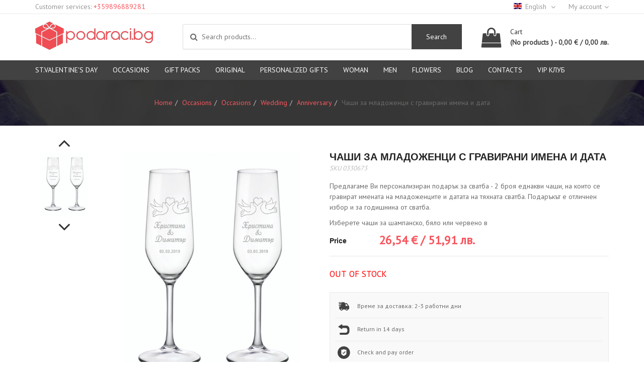

--- FILE ---
content_type: text/html; charset=UTF-8
request_url: https://podaraci.bg/en/podaraci-za-povod/povodi/svatba/godishnina/petdeseta-godishnina-zlatna-svatba/chashi-za-mladozhenci-s-gravirani-chashi-i-data
body_size: 18075
content:
<!DOCTYPE html>
<html lang="en">
<head>
    <meta name="google-site-verification" content="sHZDkzdlVOB4NTHJh7TH5eZeXozB-7WYzHYj5jYrNdg"/>
    <meta http-equiv="X-UA-Compatible" content="IE=edge"/>
    <meta http-equiv="Content-Type" content="text/html; charset=UTF-8"/>
    <meta name="viewport" content="width=device-width, initial-scale=1, maximum-scale=1">
    <meta name="facebook-domain-verification" content="ij3yklj5dyquv6w7fsqbclt5nlg7g4"/>
    <meta http-equiv="Cache-Control" content="no-cache, no-store, must-revalidate">

    <!-- Cookie manager -->
    <script type="text/javascript" charset="UTF-8" src="//cdn.cookie-script.com/s/9431f7b476e70b481d63b8c9db2ea9f6.js"></script>

    <!-- Google Tag Manager -->
    <script>(function (w, d, s, l, i) {
            w[l] = w[l] || [];
            w[l].push({
                'gtm.start':
                    new Date().getTime(), event: 'gtm.js'
            });
            var f = d.getElementsByTagName(s)[0],
                j = d.createElement(s), dl = l != 'dataLayer' ? '&l=' + l : '';
            j.async = true;
            j.src =
                'https://www.googletagmanager.com/gtm.js?id=' + i + dl;
            f.parentNode.insertBefore(j, f);
        })(window, document, 'script', 'dataLayer', 'GTM-TXH29Z7G');</script>
    <!-- End Google Tag Manager -->


    <link rel="icon" href="/bundles/app/libraries/imgs/favicon.ico">
                        <title>Чаши за младоженци с гравирани имена и дата - Петдесета годишнина-Златна сватба</title>

    <meta name="title" content="Чаши за младоженци с гравирани имена и дата - Петдесета годишнина-Златна сватба"/>
    <meta name="description" content="Предлагаме Ви персонализиран подарък за сватба - 2 броя еднакви чаши, на които се гравират имената на младоженците и датата на тяхната сватба. Подаръкът е отличнен избор и за годишнина от сватба.Изберете чаши за шампанско, бяло или чер "/>
    <meta name="author" content="podaraci.bg"/>

    <meta property="fb:page_id" content="494800974191899">

    <meta property="og:title" content="Чаши за младоженци с гравирани имена и дата - Петдесета годишнина-Златна сватба"/>
    <meta property="og:type" content="article"/>
    <meta property="og:url" content="https://podaraci.bg/chashi-za-mladozhenci-s-gravirani-chashi-i-data"/>
    <meta property="og:description" content="Предлагаме Ви персонализиран подарък за сватба - 2 броя еднакви чаши, на които се гравират имената на младоженците и датата на тяхната сватба. Подаръкът е отличнен избор и за годишнина от сватба.Изберете чаши за шампанско, бяло или чер"/>
    <meta property="og:site_name" content="Podaraci.bg"/>
    <meta property="og:image" content="https://podaraci.bg/uploaded-files/vizh-13-jpg_f009c31128b7dc7a6eb558f2e22b603e.jpeg"/>

    <meta name="twitter:card" content="summary">
    <meta name="twitter:title" content="Чаши за младоженци с гравирани имена и дата - Петдесета годишнина-Златна сватба">
    <meta name="twitter:site" content="@podaraci.bg">
    <meta name="twitter:creator" content="@podaraci.bg">
    <meta name="twitter:description" content="Предлагаме Ви персонализиран подарък за сватба - 2 броя еднакви чаши, на които се гравират имената на младоженците и датата на тяхната сватба. Подаръкът е отличнен избор и за годишнина от сватба.Изберете чаши за шампанско, бяло или чер">
    <meta name="twitter:image:alt" content="https://podaraci.bg/uploaded-files/vizh-13-jpg_f009c31128b7dc7a6eb558f2e22b603e.jpeg"/>

    

    
    
    <link rel="canonical"
          href="https://podaraci.bg/en/chashi-za-mladozhenci-s-gravirani-chashi-i-data"/>

            <link rel="alternate" hreflang="x-default" href="https://podaraci.bg/chashi-za-mladozhenci-s-gravirani-chashi-i-data"/>
                    <link rel="alternate" hreflang="bg"
                  href="https://podaraci.bg/bg/chashi-za-mladozhenci-s-gravirani-chashi-i-data"/>
                    <link rel="alternate" hreflang="en"
                  href="https://podaraci.bg/en/chashi-za-mladozhenci-s-gravirani-chashi-i-data"/>
            

    <link href="https://fonts.googleapis.com/css?family=PT+Sans&display=swap&subset=cyrillic,cyrillic-ext,latin-ext"
          rel="stylesheet">
                        <link rel="stylesheet" href="/css/fd15084.css"/>
                        </head>
<body >
<div id="fb-root"></div>
<noscript>
    <img height="1" width="1"
         src="https://www.facebook.com/tr?id=1267476810314008&ev=PageView
&noscript=1"/>
</noscript>
<!-- Google Tag Manager (noscript) -->
<noscript>
    <iframe src="https://www.googletagmanager.com/ns.html?id=GTM-TXH29Z7G"
            height="0" width="0" style="display:none;visibility:hidden"></iframe>
</noscript>
<!-- End Google Tag Manager (noscript) -->

<!-- Google tag (gtag.js) -->
<script async src="https://www.googletagmanager.com/gtag/js?id=AW-976856055"></script>
<script>
    window.dataLayer = window.dataLayer || [];

    function gtag() {
        dataLayer.push(arguments);
        console.log(arguments);
    }

    gtag('js', new Date());

    gtag('config', 'AW-976856055');
</script>


    

    

    <header>
        <div class="header-top">
            <div class="container">
                <div class="row">
                    <div class="col-md-8">
                        <div class="header-top-hints">
                            <div class="top-phone">
                                Customer services:<span> <a
                                            href="tel:+359896889281">+359896889281</a></span>
                            </div>
                                                                                </div>
                    </div>
                    <div class="col-md-4">
                        <div class="top-center">
                            <div class="top-nav hidden-xs">
                                <ul>
                                                                            <li>
                                            <a href="javascript:void(0)"><span
                                                        class="flag-icon flag-icon-en"></span>English
                                            </a>
                                            <ul>
                                                                                                    <li>
                                                        <a href="/en/change-locale/bg">
                                                            <span class="flag-icon flag-icon-bg"></span>Bulgarian
                                                        </a>
                                                    </li>
                                                                                            </ul>
                                        </li>
                                                                    </ul>
                            </div>
                            <div class="top-nav hidden-xs">
                                <ul>
                                    <li>
                                        <a href="javascript:void(0)">My account</a>
                                        <ul>
                                                                                            <li>
                                                    <a href="/en/login">Login</a>
                                                </li>
                                                <li>
                                                    <a href="/en/registration">Register</a>
                                                </li>
                                                                                    </ul>
                                    </li>
                                </ul>
                            </div>
                        </div>
                    </div>
                </div>
            </div>
        </div>
        <div class="header-middle">
            <div class="container">
                <div class="row">
                    <div class="col-md-3 col-sm-3 col-xs-8">
                        <a href="/en/" class="logo"><img
                                    src="/bundles/app/libraries/imgs/logo.png" alt="logo-img"
                                    class="img-responsive"/></a>
                    </div>
                    <div class="hidden-lg hidden-md hidden-sm col-xs-4">
                        <div class="nav-btn hidden-lg hidden-md hidden-sm">
                            <span></span>
                            <span></span>
                            <span></span>
                        </div>
                    </div>
                    <div class="col-md-6 col-sm-5 hidden-xs">
                        <div class="search">
                                                        <form method="get" action="/en/search">
                                <input type="search" name="search_parameter"
                                       placeholder="Search products..."
                                       value=""
                                       id="autocomplete"/>
                                <i class="fa fa-search"></i>
                                <button id="search_button">Search</button>
                            </form>
                        </div>
                    </div>
                                            <div class="col-md-3 col-sm-4 col-xs-12">
                            <div class="cart">
                                <a href="/en/cart">
                                    <i class="fa fa-shopping-bag"></i>

                                    <div class="cart-block">
                                        <span class="cart-label">Cart</span>


                                        
                                                                                                                                                                <span class="cart-total">
                                        (No products
                                            ) - 0,00 € / 0,00 лв.
                                    </span>
                                    </div>
                                </a>

                                <div class="cart-box hidden-xs">
                                    <ul>
                                        <li>
                                            <div class="row">
                                                <div class="col-md-7 col-sm-6">Product</div>
                                                <div class="col-md-2 col-sm-2">Qty</div>
                                                <div class="col-md-3 col-sm-4 text-right">Price</div>
                                            </div>
                                        </li>
                                        
                                        <li>
                                            <div class="row">
                                                <div class="col-md-8 col-xs-6">Total:</div>
                                                <div class="col-md-4 col-xs-6">
                                                    <span class="cart-box-total">
                                                        0,00 € / 0,00 лв.
                                                    </span>
                                                </div>
                                            </div>
                                        </li>
                                    </ul>
                                    <a href="/en/cart"
                                       class="btn-theme btn-theme-primary">View cart</a>
                                </div>
                            </div>
                        </div>
                                    </div>
            </div>
        </div>
        <nav>
            <div class="overlay"></div>
                                    <div class="mobile-nav col-xs-12 hidden-lg hidden-md hidden-sm">
                <div class="search">
                                        <form method="get" action="/en/search">
                        <input type="search" name="search_parameter"
                               placeholder="Search products..."
                               value=""
                               id="autocomplete-mobile"/>
                        <i class="fa fa-search"></i>
                        <button id="search_button_mobile">Search</button>
                    </form>
                </div>
                <ul class="">
                                                                                                                    <li class="mobile-dd-menu">

                                        <a href="/en/sveti-valentin">
                        St.Valentine&#039;s Day
                                                    <div class="btn-menu"></div>                    </a>
                                            <ul>
                                                                                                            <li class="mobile-dd-menu">

                                        <a href="/en/sveti-valentin/izberete">
                        Choose betwen
                                                    <div class="btn-menu"></div>                    </a>
                                            <ul>
                                                                                                            <li >

                                        <a href="/en/sveti-valentin/izberete/maj">
                        Man
                                            </a>
                                    </li>
            
                                                                                                            <li >

                                        <a href="/en/sveti-valentin/izberete/jena">
                        Woman
                                            </a>
                                    </li>
            
                                                                                                            <li >

                                        <a href="/en/sveti-valentin/izberete/dvojki">
                        Love Couples
                                            </a>
                                    </li>
            
                                                    </ul>
                                    </li>
            
                                                    </ul>
                                    </li>
            
                                                                                                <li class="mobile-dd-menu">

                                        <a href="/en/podaraci-za-povod">
                        Occasions
                                                    <div class="btn-menu"></div>                    </a>
                                            <ul>
                                                                                                            <li class="mobile-dd-menu">

                                        <a href="/en/podaraci-za-povod/povodi">
                        Occasions
                                                    <div class="btn-menu"></div>                    </a>
                                            <ul>
                                                                                                            <li >

                                        <a href="/en/podaraci-za-povod/povodi/velikden">
                        Easter
                                            </a>
                                    </li>
            
                                                                                                            <li class="mobile-dd-menu">

                                        <a href="/en/podaraci-za-povod/povodi/svatba">
                        Wedding
                                                    <div class="btn-menu"></div>                    </a>
                                            <ul>
                                                                                                            <li class="mobile-dd-menu">

                                        <a href="/en/podaraci-za-povod/povodi/svatba/godishnina">
                        Anniversary
                                                    <div class="btn-menu"></div>                    </a>
                                            <ul>
                                                    </ul>
                                    </li>
            
                                                    </ul>
                                    </li>
            
                                                                                                            <li >

                                        <a href="/en/podaraci-za-povod/povodi/krashtene">
                        Baptism
                                            </a>
                                    </li>
            
                                                                                                            <li >

                                        <a href="/en/podaraci-za-povod/povodi/diplomirane">
                        Graduation
                                            </a>
                                    </li>
            
                                                    </ul>
                                    </li>
            
                                                                                                            <li class="mobile-dd-menu">

                                        <a href="/en/podaraci-za-povod/rojden-den">
                        Birthday
                                                    <div class="btn-menu"></div>                    </a>
                                            <ul>
                                                                                                            <li >

                                        <a href="/en/podaraci-za-povod/rojden-den/zodia">
                        Zodiac Signs
                                            </a>
                                    </li>
            
                                                                                                            <li >

                                        <a href="/en/podaraci-za-povod/rojden-den/ubilei">
                        Jubilee
                                            </a>
                                    </li>
            
                                                    </ul>
                                    </li>
            
                                                                                                            <li class="mobile-dd-menu">

                                        <a href="/en/podaraci-za-povod/imen-den">
                        Name Day
                                                    <div class="btn-menu"></div>                    </a>
                                            <ul>
                                                                                                            <li >

                                        <a href="/en/podaraci-za-povod/imen-den/cvetnica">
                        Tsvetnitsa
                                            </a>
                                    </li>
            
                                                                                                            <li >

                                        <a href="/en/podaraci-za-povod/imen-den/gergiovden">
                        Gergiovden
                                            </a>
                                    </li>
            
                                                                                                            <li >

                                        <a href="/en/podaraci-za-povod/imen-den/sveti-konstantin-i-elena">
                        Свети Константин и Елена
                                            </a>
                                    </li>
            
                                                    </ul>
                                    </li>
            
                                                    </ul>
                                    </li>
            
                                                                                                <li class="mobile-dd-menu">

                                        <a href="/en/komplekti">
                        Gift Packs
                                                    <div class="btn-menu"></div>                    </a>
                                            <ul>
                                                                                                            <li class="mobile-dd-menu">

                                        <a href="/en/komplekti/vid">
                        Types
                                                    <div class="btn-menu"></div>                    </a>
                                            <ul>
                                                                                                            <li >

                                        <a href="/en/komplekti/vid/svatba">
                        Wedding
                                            </a>
                                    </li>
            
                                                                                                            <li >

                                        <a href="/en/komplekti/vid/podarachni-komplekti">
                        Gift Packs
                                            </a>
                                    </li>
            
                                                                                                            <li >

                                        <a href="/en/komplekti/vid/kozmetichni-komplekti">
                        Cosmetic packs
                                            </a>
                                    </li>
            
                                                                                                            <li class="mobile-dd-menu">

                                        <a href="/en/komplekti/vid/podarachni-koshnici">
                        Gift Baskets
                                                    <div class="btn-menu"></div>                    </a>
                                            <ul>
                                                    </ul>
                                    </li>
            
                                                                                                            <li >

                                        <a href="/en/komplekti/vid/kuhnya">
                        Culinary
                                            </a>
                                    </li>
            
                                                                                                            <li >

                                        <a href="/en/komplekti/vid/zabavni">
                        Fun
                                            </a>
                                    </li>
            
                                                    </ul>
                                    </li>
            
                                                    </ul>
                                    </li>
            
                                                                                                <li class="mobile-dd-menu">

                                        <a href="/en/originalni">
                        Original
                                                    <div class="btn-menu"></div>                    </a>
                                            <ul>
                                                                                                            <li class="mobile-dd-menu">

                                        <a href="/en/originalni/izberete-ot">
                        Choose between
                                                    <div class="btn-menu"></div>                    </a>
                                            <ul>
                                                                                                            <li class="mobile-dd-menu">

                                        <a href="/en/originalni/izberete-ot/chashi">
                        Чаши
                                                    <div class="btn-menu"></div>                    </a>
                                            <ul>
                                                    </ul>
                                    </li>
            
                                                                                                            <li >

                                        <a href="/en/originalni/izberete-ot/podarete-istinska-meteorit">
                        Choose a real meteorite
                                            </a>
                                    </li>
            
                                                                                                            <li >

                                        <a href="/en/originalni/izberete-ot/podarete-istinska-zwezda">
                        Подарете Истинска Звезда
                                            </a>
                                    </li>
            
                                                                                                            <li class="mobile-dd-menu">

                                        <a href="/en/originalni/izberete-ot/izkustvo">
                        Art
                                                    <div class="btn-menu"></div>                    </a>
                                            <ul>
                                                                                                            <li >

                                        <a href="/en/originalni/izberete-ot/izkustvo/kartini">
                        Картини
                                            </a>
                                    </li>
            
                                                                                                            <li >

                                        <a href="/en/originalni/izberete-ot/izkustvo/statuetki">
                        Статуетки
                                            </a>
                                    </li>
            
                                                    </ul>
                                    </li>
            
                                                                                                            <li >

                                        <a href="/en/originalni/izberete-ot/luksozni-servizi">
                        Луксозни сервизи
                                            </a>
                                    </li>
            
                                                    </ul>
                                    </li>
            
                                                    </ul>
                                    </li>
            
                                                                                                <li class="mobile-dd-menu">

                                        <a href="/en/personalizirani-podaraci">
                        Personalized Gifts
                                                    <div class="btn-menu"></div>                    </a>
                                            <ul>
                                                                                                            <li class="mobile-dd-menu">

                                        <a href="/en/personalizirani-podaraci/vidove">
                        Видове
                                                    <div class="btn-menu"></div>                    </a>
                                            <ul>
                                                                                                            <li >

                                        <a href="/en/personalizirani-podaraci/vidove/shokoladovi-izkushenia">
                        Шоколадови изкушения
                                            </a>
                                    </li>
            
                                                                                                            <li >

                                        <a href="/en/personalizirani-podaraci/vidove/pamuchni-kalafki">
                        Памучни калъфки
                                            </a>
                                    </li>
            
                                                                                                            <li >

                                        <a href="/en/personalizirani-podaraci/vidove/tekstilni-torbichki">
                        Текстилни торбички
                                            </a>
                                    </li>
            
                                                                                                            <li >

                                        <a href="/en/personalizirani-podaraci/vidove/chashi">
                        Чаши
                                            </a>
                                    </li>
            
                                                                                                            <li >

                                        <a href="/en/personalizirani-podaraci/vidove/etiketi-na-alkohol">
                        Етикети на алкохол
                                            </a>
                                    </li>
            
                                                                                                            <li >

                                        <a href="/en/personalizirani-podaraci/vidove/teniski">
                        Тениски
                                            </a>
                                    </li>
            
                                                                                                            <li class="mobile-dd-menu">

                                        <a href="/en/personalizirani-podaraci/vidove/karikaturi-i-sharjove">
                        Cartoons
                                                    <div class="btn-menu"></div>                    </a>
                                            <ul>
                                                                                                            <li >

                                        <a href="/en/personalizirani-podaraci/vidove/karikaturi-i-sharjove/portreti">
                        Портрети
                                            </a>
                                    </li>
            
                                                    </ul>
                                    </li>
            
                                                                                                            <li >

                                        <a href="/en/personalizirani-podaraci/vidove/gramoti">
                        Certificates
                                            </a>
                                    </li>
            
                                                                                                            <li >

                                        <a href="/en/personalizirani-podaraci/vidove/kolaji">
                        Collages
                                            </a>
                                    </li>
            
                                                                                                            <li >

                                        <a href="/en/personalizirani-podaraci/vidove/himikalki">
                        Pens
                                            </a>
                                    </li>
            
                                                                                                            <li >

                                        <a href="/en/personalizirani-podaraci/vidove/drugi">
                        Other
                                            </a>
                                    </li>
            
                                                    </ul>
                                    </li>
            
                                                    </ul>
                                    </li>
            
                                                                                                <li class="mobile-dd-menu">

                                        <a href="/en/podaraci-za-jena">
                        Woman
                                                    <div class="btn-menu"></div>                    </a>
                                            <ul>
                                                                                                            <li class="mobile-dd-menu">

                                        <a href="/en/podaraci-za-jena/podaryk-za">
                        Подарък за
                                                    <div class="btn-menu"></div>                    </a>
                                            <ul>
                                                                                                            <li >

                                        <a href="/en/podaraci-za-jena/podaryk-za/uchitelka">
                        Учителка
                                            </a>
                                    </li>
            
                                                                                                            <li >

                                        <a href="/en/podaraci-za-jena/podaryk-za/mama">
                        Mother
                                            </a>
                                    </li>
            
                                                                                                            <li >

                                        <a href="/en/podaraci-za-jena/podaryk-za/baba">
                        Grandmother
                                            </a>
                                    </li>
            
                                                                                                            <li >

                                        <a href="/en/podaraci-za-jena/podaryk-za/sestra">
                        Sister
                                            </a>
                                    </li>
            
                                                                                                            <li >

                                        <a href="/en/podaraci-za-jena/podaryk-za/priatel">
                        Friend
                                            </a>
                                    </li>
            
                                                                                                            <li >

                                        <a href="/en/podaraci-za-jena/podaryk-za/sapruga">
                        Wife
                                            </a>
                                    </li>
            
                                                                                                            <li >

                                        <a href="/en/podaraci-za-jena/podaryk-za/gadje">
                        Girlfriend
                                            </a>
                                    </li>
            
                                                                                                            <li >

                                        <a href="/en/podaraci-za-jena/podaryk-za/kolejka">
                        Woman colleague
                                            </a>
                                    </li>
            
                                                    </ul>
                                    </li>
            
                                                                                                            <li class="mobile-dd-menu">

                                        <a href="/en/podaraci-za-jena/povodi">
                        Occasions
                                                    <div class="btn-menu"></div>                    </a>
                                            <ul>
                                                                                                            <li >

                                        <a href="/en/podaraci-za-jena/povodi/lubov">
                        Love gifts
                                            </a>
                                    </li>
            
                                                                                                            <li class="mobile-dd-menu">

                                        <a href="/en/podaraci-za-jena/povodi/zodia">
                        Zodiac Signs
                                                    <div class="btn-menu"></div>                    </a>
                                            <ul>
                                                    </ul>
                                    </li>
            
                                                                                                            <li class="mobile-dd-menu">

                                        <a href="/en/podaraci-za-jena/povodi/rojden-den">
                        Birthday
                                                    <div class="btn-menu"></div>                    </a>
                                            <ul>
                                                                                                            <li >

                                        <a href="/en/podaraci-za-jena/povodi/rojden-den/yubiley">
                        Jubilee
                                            </a>
                                    </li>
            
                                                    </ul>
                                    </li>
            
                                                    </ul>
                                    </li>
            
                                                                                                            <li class="mobile-dd-menu">

                                        <a href="/en/podaraci-za-jena/interesi">
                        Interests
                                                    <div class="btn-menu"></div>                    </a>
                                            <ul>
                                                                                                            <li class="mobile-dd-menu">

                                        <a href="/en/podaraci-za-jena/interesi/bijuta">
                        Jewelry
                                                    <div class="btn-menu"></div>                    </a>
                                            <ul>
                                                    </ul>
                                    </li>
            
                                                                                                            <li >

                                        <a href="/en/podaraci-za-jena/interesi/shokoladovi-izkushenia">
                        Chocolate seductions
                                            </a>
                                    </li>
            
                                                                                                            <li >

                                        <a href="/en/podaraci-za-jena/interesi/podarak-ot-vselenata">
                        Universe Gifts
                                            </a>
                                    </li>
            
                                                                                                            <li >

                                        <a href="/en/podaraci-za-jena/interesi/podarachni-komplekti">
                        Gift Packs for Women
                                            </a>
                                    </li>
            
                                                                                                            <li >

                                        <a href="/en/podaraci-za-jena/interesi/tya-gotvi">
                        She cooks
                                            </a>
                                    </li>
            
                                                                                                            <li >

                                        <a href="/en/podaraci-za-jena/interesi/personalizirani-podaraci">
                        Personalized Gifts
                                            </a>
                                    </li>
            
                                                                                                            <li class="mobile-dd-menu">

                                        <a href="/en/podaraci-za-jena/interesi/kozmetika-i-grim">
                        Spa and relax
                                                    <div class="btn-menu"></div>                    </a>
                                            <ul>
                                                    </ul>
                                    </li>
            
                                                    </ul>
                                    </li>
            
                                                    </ul>
                                    </li>
            
                                                                                                <li class="mobile-dd-menu">

                                        <a href="/en/podaraci-za-muj">
                        Мen
                                                    <div class="btn-menu"></div>                    </a>
                                            <ul>
                                                                                                            <li class="mobile-dd-menu">

                                        <a href="/en/podaraci-za-muj/podarak-za">
                        Gift for
                                                    <div class="btn-menu"></div>                    </a>
                                            <ul>
                                                                                                            <li >

                                        <a href="/en/podaraci-za-muj/podarak-za/uchitel">
                        Учител
                                            </a>
                                    </li>
            
                                                                                                            <li >

                                        <a href="/en/podaraci-za-muj/podarak-za/bashta">
                        Father
                                            </a>
                                    </li>
            
                                                                                                            <li >

                                        <a href="/en/podaraci-za-muj/podarak-za/dyado">
                        Grandfather
                                            </a>
                                    </li>
            
                                                                                                            <li >

                                        <a href="/en/podaraci-za-muj/podarak-za/saprug">
                        Husband
                                            </a>
                                    </li>
            
                                                                                                            <li >

                                        <a href="/en/podaraci-za-muj/podarak-za/gadzhe">
                        Boyfriend
                                            </a>
                                    </li>
            
                                                                                                            <li >

                                        <a href="/en/podaraci-za-muj/podarak-za/priatel">
                        Friend
                                            </a>
                                    </li>
            
                                                                                                            <li >

                                        <a href="/en/podaraci-za-muj/podarak-za/brat">
                        Brother
                                            </a>
                                    </li>
            
                                                                                                            <li >

                                        <a href="/en/podaraci-za-muj/podarak-za/kolega">
                        Colleague
                                            </a>
                                    </li>
            
                                                    </ul>
                                    </li>
            
                                                                                                            <li class="mobile-dd-menu">

                                        <a href="/en/podaraci-za-muj/povodi">
                        Occasions
                                                    <div class="btn-menu"></div>                    </a>
                                            <ul>
                                                                                                            <li >

                                        <a href="/en/podaraci-za-muj/povodi/lubov">
                        Love gifts
                                            </a>
                                    </li>
            
                                                                                                            <li class="mobile-dd-menu">

                                        <a href="/en/podaraci-za-muj/povodi/rozhden-den">
                        Birthday
                                                    <div class="btn-menu"></div>                    </a>
                                            <ul>
                                                                                                            <li >

                                        <a href="/en/podaraci-za-muj/povodi/rozhden-den/yubiley">
                        Jubilee
                                            </a>
                                    </li>
            
                                                    </ul>
                                    </li>
            
                                                                                                            <li class="mobile-dd-menu">

                                        <a href="/en/podaraci-za-muj/povodi/zodia">
                        Zodiac Signs
                                                    <div class="btn-menu"></div>                    </a>
                                            <ul>
                                                    </ul>
                                    </li>
            
                                                                                                            <li >

                                        <a href="/en/podaraci-za-muj/povodi/imen-den">
                        Name Day
                                            </a>
                                    </li>
            
                                                    </ul>
                                    </li>
            
                                                                                                            <li class="mobile-dd-menu">

                                        <a href="/en/podaraci-za-muj/interesi">
                        Interests
                                                    <div class="btn-menu"></div>                    </a>
                                            <ul>
                                                                                                            <li >

                                        <a href="/en/podaraci-za-muj/interesi/toi-gotvi">
                        He cooks
                                            </a>
                                    </li>
            
                                                                                                            <li >

                                        <a href="/en/podaraci-za-muj/interesi/sport">
                        Sports
                                            </a>
                                    </li>
            
                                                                                                            <li >

                                        <a href="/en/podaraci-za-muj/interesi/zabavlenia">
                        Entertainment
                                            </a>
                                    </li>
            
                                                                                                            <li >

                                        <a href="/en/podaraci-za-muj/interesi/podarak-ot-vselenata">
                        Universe Gifts
                                            </a>
                                    </li>
            
                                                                                                            <li >

                                        <a href="/en/podaraci-za-muj/interesi/personalizirani-podaraci">
                        Personalized Gifts
                                            </a>
                                    </li>
            
                                                                                                            <li >

                                        <a href="/en/podaraci-za-muj/interesi/podarachni-komplekti">
                        Gift Packs
                                            </a>
                                    </li>
            
                                                                                                            <li class="mobile-dd-menu">

                                        <a href="/en/podaraci-za-muj/interesi/aksesoari">
                        Accessories
                                                    <div class="btn-menu"></div>                    </a>
                                            <ul>
                                                                                                            <li >

                                        <a href="/en/podaraci-za-muj/interesi/aksesoari/djobni-i-pytni-aksesoari">
                        Джобни и пътни аксесоари
                                            </a>
                                    </li>
            
                                                                                                            <li >

                                        <a href="/en/podaraci-za-muj/interesi/aksesoari/morski-aksesoari">
                        Морски аксесоари
                                            </a>
                                    </li>
            
                                                                                                            <li >

                                        <a href="/en/podaraci-za-muj/interesi/aksesoari/za-cenitelite-na-alkohola">
                        За ценителите на алкохола
                                            </a>
                                    </li>
            
                                                                                                            <li >

                                        <a href="/en/podaraci-za-muj/interesi/aksesoari/za-liubitelite-na-tiutuna">
                        За любителите на тютюна
                                            </a>
                                    </li>
            
                                                    </ul>
                                    </li>
            
                                                    </ul>
                                    </li>
            
                                                    </ul>
                                    </li>
            
                                                                                                <li class="mobile-dd-menu">

                                        <a href="/en/cvetia">
                        Flowers
                                                    <div class="btn-menu"></div>                    </a>
                                            <ul>
                                                                                                            <li class="mobile-dd-menu">

                                        <a href="/en/cvetia/vidove">
                        Types
                                                    <div class="btn-menu"></div>                    </a>
                                            <ul>
                                                                                                            <li >

                                        <a href="/en/cvetia/vidove/estestveni-cvetya">
                        Natural Flowers
                                            </a>
                                    </li>
            
                                                                                                            <li >

                                        <a href="/en/cvetia/vidove/saksiyni-cvetya">
                        Pot Flowers
                                            </a>
                                    </li>
            
                                                    </ul>
                                    </li>
            
                                                    </ul>
                                    </li>
            
                                                                <li class="mobile-dd-menu">
                        <a href="javascript:void(0)">Blog</a>
                                                                            <ul>
                                <li>
                                    <a href="/en/blog">Blog</a>
                                </li>
                                                                    <li>
                                        <a href="/en/blog/idei-za-podarak">Идеи за подарък</a>
                                    </li>
                                                                    <li>
                                        <a href="/en/blog/povodi">Поводи</a>
                                    </li>
                                                            </ul>
                                            </li>
                    <li>
                        <a href="/en/contact">Contacts</a>
                    </li>
                    <li>
                        <a href="https://podaraci.bg/bg/podaraci-vip-club">VIP клуб</a>
                    </li>
                                            <li>
                            <a href="/en/login">Login</a>
                        </li>
                        <li>
                            <a href="/en/registration">Register</a>
                        </li>
                                    </ul>
            </div>
            <div class="container hidden-xs">
                <div class="row">
                    <div class="col-md-12">

                                                                            <ul>
                                                                    <li>
                                                                                    <a href="/en/sveti-valentin" class="lazyLoading"
                                               data-menu-id="102">St.Valentine&#039;s Day</a>
                                                                            </li>
                                                                    <li>
                                                                                    <a href="/en/podaraci-za-povod" class="lazyLoading"
                                               data-menu-id="5">Occasions</a>
                                                                            </li>
                                                                    <li>
                                                                                    <a href="/en/komplekti" class="lazyLoading"
                                               data-menu-id="7">Gift Packs</a>
                                                                            </li>
                                                                    <li>
                                                                                    <a href="/en/originalni" class="lazyLoading"
                                               data-menu-id="136">Original</a>
                                                                            </li>
                                                                    <li>
                                                                                    <a href="/en/personalizirani-podaraci" class="lazyLoading"
                                               data-menu-id="6">Personalized Gifts</a>
                                                                            </li>
                                                                    <li>
                                                                                    <a href="/en/podaraci-za-jena" class="lazyLoading"
                                               data-menu-id="1">Woman</a>
                                                                            </li>
                                                                    <li>
                                                                                    <a href="/en/podaraci-za-muj" class="lazyLoading"
                                               data-menu-id="2">Мen</a>
                                                                            </li>
                                                                    <li>
                                                                                    <a href="/en/cvetia" class="lazyLoading"
                                               data-menu-id="8">Flowers</a>
                                                                            </li>
                                                                <li><a href="/en/blog">Blog</a>
                                                                                                                <ul class="dd-menu">
                                                                                            <li>
                                                    <a href="/en/blog/idei-za-podarak">Идеи за подарък</a>
                                                </li>
                                                                                            <li>
                                                    <a href="/en/blog/povodi">Поводи</a>
                                                </li>
                                                                                    </ul>
                                                                    </li>
                                <li><a href="/en/contact">Contacts</a>
                                </li>
                                <li>
                                    <a href="https://podaraci.bg/bg/podaraci-vip-club">VIP клуб</a>
                                </li>
                            </ul>
                        
                    </div>
                </div>
            </div>
                        <div class="mega-menu">
                <div class="container">
                    <div class="row">
                        <div class="col-md-12">
                            
                                
                                    <div class="sub-menu" data-menu-id="102">
                                        <div class="cat-links">
                                                                                                                                                <div class="cat">
                                                        <ul>
                                                                                                                                        <li>
                                            <a href="/en/sveti-valentin/izberete">
                            Choose betwen
                        </a>
                                                                <ul>
                                                                                                            <li>
                                            <a href="/en/sveti-valentin/izberete/maj">
                            Man
                        </a>
                                                        </li>
            
                                                                                                            <li>
                                            <a href="/en/sveti-valentin/izberete/jena">
                            Woman
                        </a>
                                                        </li>
            
                                                                                                            <li>
                                            <a href="/en/sveti-valentin/izberete/dvojki">
                            Love Couples
                        </a>
                                                        </li>
            
                                                    </ul>
                                    </li>
            
                                                        </ul>
                                                    </div>
                                                                                                                                    </div>
                                                                                
                                                                                                                            
                                                                                                                                                                        
                                    </div>
                                
                                    <div class="sub-menu" data-menu-id="216">
                                        <div class="cat-links">
                                                                                    </div>
                                                                                
                                        
                                        
                                    </div>
                                
                                    <div class="sub-menu" data-menu-id="191">
                                        <div class="cat-links">
                                                                                                                                                <div class="cat">
                                                        <ul>
                                                                                                                                        <li>
                                                                    <a href="javascript:void(0)">
                            Buy a gift
                        </a>
                                                                <ul>
                                                                                                            <li>
                                            <a href="/en/8-mart/podarete/bizhuta">
                            Jewelries
                        </a>
                                                        </li>
            
                                                                                                            <li>
                                            <a href="/en/8-mart/podarete/tsvetia">
                            Flowers
                        </a>
                                                        </li>
            
                                                                                                            <li>
                                            <a href="/en/8-mart/podarete/podarachni-komplekti">
                            Gift Packs
                        </a>
                                                        </li>
            
                                                                                                            <li>
                                            <a href="/en/8-mart/podarete/personalizirani-podaraci">
                            Personalized Gifts
                        </a>
                                                        </li>
            
                                                    </ul>
                                    </li>
            
                                                        </ul>
                                                    </div>
                                                                                                                                    </div>
                                                                                
                                                                                                                            
                                                                                                                                                                                                                                <div class="cat-products">
                                                                                                                                                                    <div class="cat-product-item">
                                                            
                                                            <div class="product-imgs">
                                                                <div class="badges">
                                                                    <ul>
                                                                                                                                            </ul>
                                                                </div>
                                                                                                                                                                                                                
    <img src="[data-uri]" data-src="https://podaraci.bg/media/cache/product_list_preview/kolie-s-roza-4_a5a888e19f3f773c6317ec826fc9949a.jpeg"
            alt = "Silver Necklace Little Prince"
            class = "first-img lazy lazyLoadingImg"
        >



                                                                                                                            </div>
                                                            <div class="product-title">
                                                                <a href="/en/srebarni-kolie-malkia-princ">
                                                                    <i class="fa fa-shopping-bag"></i></a>
                                                                Silver Necklace Little Prince
                                                            </div>
                                                                                                                            <div class="product-price">
                                                                    <div class="new-price">34,03 € / 66,56 лв.</div>
                                                                </div>
                                                                                                                    </div>
                                                                                                    </div>
                                                                                    
                                    </div>
                                
                                    <div class="sub-menu" data-menu-id="209">
                                        <div class="cat-links">
                                                                                                                                                <div class="cat">
                                                        <ul>
                                                                                                                                        <li>
                                            <a href="/en/diplomirane/podarak-za">
                            Gift for
                        </a>
                                                                <ul>
                                                                                                            <li>
                                            <a href="/en/diplomirane/podarak-za/uchitelka">
                            Woman Teacher
                        </a>
                                                        </li>
            
                                                                                                            <li>
                                            <a href="/en/diplomirane/podarak-za/uchitel">
                            Man Teacher
                        </a>
                                                        </li>
            
                                                                                                            <li>
                                            <a href="/en/diplomirane/podarak-za/abiturient">
                            Boy Graduate
                        </a>
                                                        </li>
            
                                                                                                            <li>
                                            <a href="/en/diplomirane/podarak-za/abiturientka">
                            Girl Graduate
                        </a>
                                                        </li>
            
                                                                                                            <li>
                                            <a href="/en/diplomirane/podarak-za/absolventi">
                            Bachelors
                        </a>
                                                        </li>
            
                                                    </ul>
                                    </li>
            
                                                        </ul>
                                                    </div>
                                                                                                                                    </div>
                                                                                
                                                                                                                            
                                                                                                                                                                                                                                <div class="cat-products">
                                                                                                                                                                    <div class="cat-product-item">
                                                            
                                                            <div class="product-imgs">
                                                                <div class="badges">
                                                                    <ul>
                                                                                                                                            </ul>
                                                                </div>
                                                                                                                                                                                                                
    <img src="[data-uri]" data-src="https://podaraci.bg/media/cache/product_list_preview/neozaglaven-dizain-9-png_750acab7e039df35bcb4b88c8860f89b.png"
            alt = "Graduation Cup for men"
            class = "first-img lazy lazyLoadingImg"
        >



                                                                                                                            </div>
                                                            <div class="product-title">
                                                                <a href="/en/kupa-za-diplomirane-za-muzh">
                                                                    <i class="fa fa-shopping-bag"></i></a>
                                                                Graduation Cup for men
                                                            </div>
                                                                                                                            <div class="product-price">
                                                                    <div class="new-price">15,31 € / 29,94 лв.</div>
                                                                </div>
                                                                                                                    </div>
                                                                                                                                                                    <div class="cat-product-item">
                                                            
                                                            <div class="product-imgs">
                                                                <div class="badges">
                                                                    <ul>
                                                                                                                                            </ul>
                                                                </div>
                                                                                                                                                                                                                
    <img src="[data-uri]" data-src="https://podaraci.bg/media/cache/product_list_preview/kolie-cherveno-sarce-3-jpg_86387e30e4f1981084edd2000efd2dbc.jpeg"
            alt = "Сребърно колие Сърце, червено"
            class = "first-img lazy lazyLoadingImg"
        >



                                                                                                                            </div>
                                                            <div class="product-title">
                                                                <a href="/en/srebarno-kolie-sarce-cherveno">
                                                                    <i class="fa fa-shopping-bag"></i></a>
                                                                Сребърно колие Сърце, червено
                                                            </div>
                                                                                                                            <div class="product-price">
                                                                    <div class="new-price">25,51 € / 49,89 лв.</div>
                                                                </div>
                                                                                                                    </div>
                                                                                                    </div>
                                                                                    
                                    </div>
                                
                                    <div class="sub-menu" data-menu-id="103">
                                        <div class="cat-links">
                                                                                                                                                <div class="cat">
                                                        <ul>
                                                                                                                                        <li>
                                            <a href="/en/koleda/koledna-ukrasa">
                            Christmas decoration
                        </a>
                                                                <ul>
                                                                                                            <li>
                                            <a href="/en/koleda/koledna-ukrasa/za-elhata">
                            For the Christmas tree
                        </a>
                                                                <ul>
                                                    </ul>
                                    </li>
            
                                                                                                            <li>
                                            <a href="/en/koleda/koledna-ukrasa/koledna-dekoracia-za-doma">
                            Christmas home  decoration
                        </a>
                                                                <ul>
                                                    </ul>
                                    </li>
            
                                                                                                            <li>
                                            <a href="/en/koleda/koledna-ukrasa/za-praznichnata-trapeza">
                            For the Christmas table
                        </a>
                                                                <ul>
                                                    </ul>
                                    </li>
            
                                                    </ul>
                                    </li>
            
                                                        </ul>
                                                    </div>
                                                                                                    <div class="cat">
                                                        <ul>
                                                                                                                                        <li>
                                            <a href="/en/koleda/podaryk-za">
                            Gift for
                        </a>
                                                                <ul>
                                                                                                            <li>
                                            <a href="/en/koleda/podaryk-za/muj">
                            Men
                        </a>
                                                        </li>
            
                                                                                                            <li>
                                            <a href="/en/koleda/podaryk-za/jena">
                            Women
                        </a>
                                                        </li>
            
                                                                                                            <li>
                                            <a href="/en/koleda/podaryk-za/dete">
                            Дете
                        </a>
                                                        </li>
            
                                                    </ul>
                                    </li>
            
                                                        </ul>
                                                    </div>
                                                                                                                                    </div>
                                                                                
                                                                                                                            
                                                                                                                                                                        
                                    </div>
                                
                                    <div class="sub-menu" data-menu-id="381">
                                        <div class="cat-links">
                                                                                                                                                <div class="cat">
                                                        <ul>
                                                                                                                                        <li>
                                            <a href="/en/velikden/podarachni-komplekti-za-velikden">
                            Подаръчни комплекти за Великден
                        </a>
                                                        </li>
            
                                                        </ul>
                                                    </div>
                                                                                                    <div class="cat">
                                                        <ul>
                                                                                                                                        <li>
                                            <a href="/en/velikden/podarachni-velikdenski-shtaigi">
                            Подаръчни Великденски щайги
                        </a>
                                                        </li>
            
                                                        </ul>
                                                    </div>
                                                                                                    <div class="cat">
                                                        <ul>
                                                                                                                                        <li>
                                            <a href="/en/velikden/podarachni-velikdenski-koshnici">
                            Подаръчни Великденски кошници
                        </a>
                                                        </li>
            
                                                        </ul>
                                                    </div>
                                                                                                                                    </div>
                                                                                
                                                                                                                            
                                                                                                                                                                        
                                    </div>
                                
                                    <div class="sub-menu" data-menu-id="5">
                                        <div class="cat-links">
                                                                                                                                                <div class="cat">
                                                        <ul>
                                                                                                                                        <li>
                                            <a href="/en/podaraci-za-povod/povodi">
                            Occasions
                        </a>
                                                                <ul>
                                                                                                            <li>
                                            <a href="/en/podaraci-za-povod/povodi/velikden">
                            Easter
                        </a>
                                                        </li>
            
                                                                                                            <li>
                                            <a href="/en/podaraci-za-povod/povodi/svatba">
                            Wedding
                        </a>
                                                                <ul>
                                                                                                            <li>
                                            <a href="/en/podaraci-za-povod/povodi/svatba/godishnina">
                            Anniversary
                        </a>
                                                                <ul>
                                                    </ul>
                                    </li>
            
                                                    </ul>
                                    </li>
            
                                                                                                            <li>
                                            <a href="/en/podaraci-za-povod/povodi/krashtene">
                            Baptism
                        </a>
                                                        </li>
            
                                                                                                            <li>
                                            <a href="/en/podaraci-za-povod/povodi/diplomirane">
                            Graduation
                        </a>
                                                        </li>
            
                                                    </ul>
                                    </li>
            
                                                        </ul>
                                                    </div>
                                                                                                    <div class="cat">
                                                        <ul>
                                                                                                                                        <li>
                                            <a href="/en/podaraci-za-povod/rojden-den">
                            Birthday
                        </a>
                                                                <ul>
                                                                                                            <li>
                                            <a href="/en/podaraci-za-povod/rojden-den/zodia">
                            Zodiac Signs
                        </a>
                                                        </li>
            
                                                                                                            <li>
                                            <a href="/en/podaraci-za-povod/rojden-den/ubilei">
                            Jubilee
                        </a>
                                                        </li>
            
                                                    </ul>
                                    </li>
            
                                                        </ul>
                                                    </div>
                                                                                                    <div class="cat">
                                                        <ul>
                                                                                                                                        <li>
                                            <a href="/en/podaraci-za-povod/imen-den">
                            Name Day
                        </a>
                                                                <ul>
                                                                                                            <li>
                                            <a href="/en/podaraci-za-povod/imen-den/cvetnica">
                            Tsvetnitsa
                        </a>
                                                        </li>
            
                                                                                                            <li>
                                            <a href="/en/podaraci-za-povod/imen-den/gergiovden">
                            Gergiovden
                        </a>
                                                        </li>
            
                                                                                                            <li>
                                            <a href="/en/podaraci-za-povod/imen-den/sveti-konstantin-i-elena">
                            Свети Константин и Елена
                        </a>
                                                        </li>
            
                                                    </ul>
                                    </li>
            
                                                        </ul>
                                                    </div>
                                                                                                                                    </div>
                                                                                
                                                                                                                            
                                                                                                                                                                                                                                <div class="cat-products">
                                                                                                                                                                    <div class="cat-product-item">
                                                            
                                                            <div class="product-imgs">
                                                                <div class="badges">
                                                                    <ul>
                                                                                                                                            </ul>
                                                                </div>
                                                                                                                                                                                                                
    <img src="[data-uri]" data-src="https://podaraci.bg/media/cache/product_list_preview/komplekt-za-mama-1-jpg_306c8101e4e78d95e08cba0743866c34.jpeg"
            alt = "Комплект за Мама"
            class = "first-img lazy lazyLoadingImg"
        >



                                                                                                                            </div>
                                                            <div class="product-title">
                                                                <a href="/en/komplekt-za-mama">
                                                                    <i class="fa fa-shopping-bag"></i></a>
                                                                Комплект за Мама
                                                            </div>
                                                                                                                            <div class="product-price">
                                                                    <div class="new-price">22,78 € / 44,55 лв.</div>
                                                                </div>
                                                                                                                    </div>
                                                                                                                                                                    <div class="cat-product-item">
                                                            
                                                            <div class="product-imgs">
                                                                <div class="badges">
                                                                    <ul>
                                                                                                                                            </ul>
                                                                </div>
                                                                                                                                                                                                                
    <img src="[data-uri]" data-src="https://podaraci.bg/media/cache/product_list_preview/personalizirani-bonboni-merci-za-cvetnica-jpg_eb8ead5b64d446d1ef4f7a6db9419e6e.jpeg"
            alt = "Персонализирани бонбони Merci за имен ден"
            class = "first-img lazy lazyLoadingImg"
        >



                                                                                                                            </div>
                                                            <div class="product-title">
                                                                <a href="/en/personalizirani-bonboni-merci-za-imen-den">
                                                                    <i class="fa fa-shopping-bag"></i></a>
                                                                Персонализирани бонбони Merci за имен ден
                                                            </div>
                                                                                                                            <div class="product-price">
                                                                    <div class="new-price">12,25 € / 23,96 лв.</div>
                                                                </div>
                                                                                                                    </div>
                                                                                                    </div>
                                                                                    
                                    </div>
                                
                                    <div class="sub-menu" data-menu-id="7">
                                        <div class="cat-links">
                                                                                                                                                <div class="cat">
                                                        <ul>
                                                                                                                                        <li>
                                            <a href="/en/komplekti/vid">
                            Types
                        </a>
                                                                <ul>
                                                                                                            <li>
                                            <a href="/en/komplekti/vid/svatba">
                            Wedding
                        </a>
                                                        </li>
            
                                                                                                            <li>
                                            <a href="/en/komplekti/vid/podarachni-komplekti">
                            Gift Packs
                        </a>
                                                        </li>
            
                                                                                                            <li>
                                            <a href="/en/komplekti/vid/kozmetichni-komplekti">
                            Cosmetic packs
                        </a>
                                                        </li>
            
                                                                                                            <li>
                                            <a href="/en/komplekti/vid/podarachni-koshnici">
                            Gift Baskets
                        </a>
                                                                <ul>
                                                    </ul>
                                    </li>
            
                                                                                                            <li>
                                            <a href="/en/komplekti/vid/kuhnya">
                            Culinary
                        </a>
                                                        </li>
            
                                                                                                            <li>
                                            <a href="/en/komplekti/vid/zabavni">
                            Fun
                        </a>
                                                        </li>
            
                                                    </ul>
                                    </li>
            
                                                        </ul>
                                                    </div>
                                                                                                                                    </div>
                                                                                
                                                                                                                            
                                                                                                                                                                                                                                <div class="cat-products">
                                                                                                                                                                    <div class="cat-product-item">
                                                            
                                                            <div class="product-imgs">
                                                                <div class="badges">
                                                                    <ul>
                                                                                                                                            </ul>
                                                                </div>
                                                                                                                                                                                                                
    <img src="[data-uri]" data-src="https://podaraci.bg/media/cache/product_list_preview/bira-beer-time-zvunec-png_49f00aecea4628b17e83ca8b278bf3a9.png"
            alt = "Gift Crate Beer Time"
            class = "first-img lazy lazyLoadingImg"
        >



                                                                                                                            </div>
                                                            <div class="product-title">
                                                                <a href="/en/podarachna-shtajga-beer-time">
                                                                    <i class="fa fa-shopping-bag"></i></a>
                                                                Gift Crate Beer Time
                                                            </div>
                                                                                                                            <div class="product-price">
                                                                    <div class="new-price">30,17 € / 59,01 лв.</div>
                                                                </div>
                                                                                                                    </div>
                                                                                                    </div>
                                                                                    
                                    </div>
                                
                                    <div class="sub-menu" data-menu-id="136">
                                        <div class="cat-links">
                                                                                                                                                <div class="cat">
                                                        <ul>
                                                                                                                                        <li>
                                            <a href="/en/originalni/izberete-ot">
                            Choose between
                        </a>
                                                                <ul>
                                                                                                            <li>
                                            <a href="/en/originalni/izberete-ot/chashi">
                            Чаши
                        </a>
                                                                <ul>
                                                    </ul>
                                    </li>
            
                                                                                                            <li>
                                            <a href="/en/originalni/izberete-ot/podarete-istinska-meteorit">
                            Choose a real meteorite
                        </a>
                                                        </li>
            
                                                                                                            <li>
                                            <a href="/en/originalni/izberete-ot/podarete-istinska-zwezda">
                            Подарете Истинска Звезда
                        </a>
                                                        </li>
            
                                                                                                            <li>
                                            <a href="/en/originalni/izberete-ot/izkustvo">
                            Art
                        </a>
                                                                <ul>
                                                                                                            <li>
                                            <a href="/en/originalni/izberete-ot/izkustvo/kartini">
                            Картини
                        </a>
                                                        </li>
            
                                                                                                            <li>
                                            <a href="/en/originalni/izberete-ot/izkustvo/statuetki">
                            Статуетки
                        </a>
                                                        </li>
            
                                                    </ul>
                                    </li>
            
                                                                                                            <li>
                                            <a href="/en/originalni/izberete-ot/luksozni-servizi">
                            Луксозни сервизи
                        </a>
                                                        </li>
            
                                                    </ul>
                                    </li>
            
                                                        </ul>
                                                    </div>
                                                                                                                                    </div>
                                                                                
                                                                                                                            
                                                                                                                                                                                                                                <div class="cat-products">
                                                                                                                                                                    <div class="cat-product-item">
                                                            
                                                            <div class="product-imgs">
                                                                <div class="badges">
                                                                    <ul>
                                                                                                                                                                                                                                                                                                                                                                            </ul>
                                                                </div>
                                                                                                                                                                                                                
    <img src="[data-uri]" data-src="https://podaraci.bg/media/cache/product_list_preview/3-jpg_ab7a77ed21dabe5ec42fe666611fc23e.jpeg"
            alt = "Планер Луната в мен  и Астро анализ на Луната"
            class = "first-img lazy lazyLoadingImg"
        >



                                                                                                                            </div>
                                                            <div class="product-title">
                                                                <a href="/en/planer-lunata-v-men">
                                                                    <i class="fa fa-shopping-bag"></i></a>
                                                                Планер Луната в мен  и Астро анализ на Луната
                                                            </div>
                                                                                                                            <div class="product-price">
                                                                    <div class="new-price">44,99 € / 87,99 лв.</div>
                                                                </div>
                                                                                                                    </div>
                                                                                                    </div>
                                                                                    
                                    </div>
                                
                                    <div class="sub-menu" data-menu-id="145">
                                        <div class="cat-links">
                                                                                                                                                <div class="cat">
                                                        <ul>
                                                                                                                                        <li>
                                            <a href="/en/lubovnici/izberete">
                            Choose between
                        </a>
                                                                <ul>
                                                                                                            <li>
                                            <a href="/en/lubovnici/izberete/lubovnica">
                            Woman Lover
                        </a>
                                                        </li>
            
                                                                                                            <li>
                                            <a href="/en/lubovnici/izberete/lubovnik">
                            Man Lover
                        </a>
                                                        </li>
            
                                                                                                            <li>
                                            <a href="/en/lubovnici/izberete/intimno">
                            Intimate
                        </a>
                                                        </li>
            
                                                                                                            <li>
                                            <a href="/en/lubovnici/izberete/podaraci-ot-vselenata">
                            Gifts from the Universe
                        </a>
                                                        </li>
            
                                                    </ul>
                                    </li>
            
                                                        </ul>
                                                    </div>
                                                                                                                                    </div>
                                                                                
                                                                                                                            
                                                                                                                                                                                                                                <div class="cat-products">
                                                                                                                                                                    <div class="cat-product-item">
                                                            
                                                            <div class="product-imgs">
                                                                <div class="badges">
                                                                    <ul>
                                                                                                                                            </ul>
                                                                </div>
                                                                                                                                                                                                                
    <img src="[data-uri]" data-src="https://podaraci.bg/media/cache/product_list_preview/techen-shokolad-s-personaliziran-etiket-1-jpg_036810e083f8a7a28c6ca2e811af5cb6.jpeg"
            alt = "Течен шоколад с персонализиран етикет"
            class = "first-img lazy lazyLoadingImg"
        >



                                                                                                                            </div>
                                                            <div class="product-title">
                                                                <a href="/en/techen-shokolad-s-personaliziran-etiket">
                                                                    <i class="fa fa-shopping-bag"></i></a>
                                                                Течен шоколад с персонализиран етикет
                                                            </div>
                                                                                                                            <div class="product-price">
                                                                    <div class="new-price">10,17 € / 19,89 лв.</div>
                                                                </div>
                                                                                                                    </div>
                                                                                                    </div>
                                                                                    
                                    </div>
                                
                                    <div class="sub-menu" data-menu-id="4">
                                        <div class="cat-links">
                                                                                                                                                <div class="cat">
                                                        <ul>
                                                                                                                                        <li>
                                            <a href="/en/podaraci-domashni-liubimci/podarak-za">
                            Подарък за
                        </a>
                                                                <ul>
                                                                                                            <li>
                                            <a href="/en/podaraci-domashni-liubimci/podarak-za/kucheta">
                            Кучета
                        </a>
                                                                <ul>
                                                    </ul>
                                    </li>
            
                                                                                                            <li>
                                            <a href="/en/podaraci-domashni-liubimci/podarak-za/kotki">
                            Котки
                        </a>
                                                                <ul>
                                                    </ul>
                                    </li>
            
                                                                                                            <li>
                                            <a href="/en/podaraci-domashni-liubimci/podarak-za/grizachi-i-ptici">
                            Rodents and birds
                        </a>
                                                                <ul>
                                                    </ul>
                                    </li>
            
                                                    </ul>
                                    </li>
            
                                                        </ul>
                                                    </div>
                                                                                                                                    </div>
                                                                                
                                                                                                                            
                                                                                                                                                                        
                                    </div>
                                
                                    <div class="sub-menu" data-menu-id="6">
                                        <div class="cat-links">
                                                                                                                                                <div class="cat">
                                                        <ul>
                                                                                                                                        <li>
                                            <a href="/en/personalizirani-podaraci/vidove">
                            Видове
                        </a>
                                                                <ul>
                                                                                                            <li>
                                            <a href="/en/personalizirani-podaraci/vidove/shokoladovi-izkushenia">
                            Шоколадови изкушения
                        </a>
                                                        </li>
            
                                                                                                            <li>
                                            <a href="/en/personalizirani-podaraci/vidove/pamuchni-kalafki">
                            Памучни калъфки
                        </a>
                                                        </li>
            
                                                                                                            <li>
                                            <a href="/en/personalizirani-podaraci/vidove/tekstilni-torbichki">
                            Текстилни торбички
                        </a>
                                                        </li>
            
                                                                                                            <li>
                                            <a href="/en/personalizirani-podaraci/vidove/chashi">
                            Чаши
                        </a>
                                                        </li>
            
                                                                                                            <li>
                                            <a href="/en/personalizirani-podaraci/vidove/etiketi-na-alkohol">
                            Етикети на алкохол
                        </a>
                                                        </li>
            
                                                                                                            <li>
                                            <a href="/en/personalizirani-podaraci/vidove/teniski">
                            Тениски
                        </a>
                                                        </li>
            
                                                                                                            <li>
                                            <a href="/en/personalizirani-podaraci/vidove/karikaturi-i-sharjove">
                            Cartoons
                        </a>
                                                                <ul>
                                                                                                            <li>
                                            <a href="/en/personalizirani-podaraci/vidove/karikaturi-i-sharjove/portreti">
                            Портрети
                        </a>
                                                        </li>
            
                                                    </ul>
                                    </li>
            
                                                                                                            <li>
                                            <a href="/en/personalizirani-podaraci/vidove/gramoti">
                            Certificates
                        </a>
                                                        </li>
            
                                                                                                            <li>
                                            <a href="/en/personalizirani-podaraci/vidove/kolaji">
                            Collages
                        </a>
                                                        </li>
            
                                                                                                            <li>
                                            <a href="/en/personalizirani-podaraci/vidove/himikalki">
                            Pens
                        </a>
                                                        </li>
            
                                                                                                            <li>
                                            <a href="/en/personalizirani-podaraci/vidove/drugi">
                            Other
                        </a>
                                                        </li>
            
                                                    </ul>
                                    </li>
            
                                                        </ul>
                                                    </div>
                                                                                                                                    </div>
                                                                                
                                                                                                                            
                                                                                                                                                                                                                                <div class="cat-products">
                                                                                                                                                                    <div class="cat-product-item">
                                                            
                                                            <div class="product-imgs">
                                                                <div class="badges">
                                                                    <ul>
                                                                                                                                            </ul>
                                                                </div>
                                                                                                                                                                                                                
    <img src="[data-uri]" data-src="https://podaraci.bg/media/cache/product_list_preview/templeiti-teniski-i-bodita-5-jpg_740ffb1a02cdaf51273fdfefc7d0c82a.jpeg"
            alt = "Персонализирана тениска Кралят на имениците"
            class = "first-img lazy lazyLoadingImg"
        >



                                                                                                                            </div>
                                                            <div class="product-title">
                                                                <a href="/en/personalizirana-teniska-kraliat-na-imenitsite">
                                                                    <i class="fa fa-shopping-bag"></i></a>
                                                                Персонализирана тениска Кралят на имениците
                                                            </div>
                                                                                                                            <div class="product-price">
                                                                    <div class="new-price">14,29 € / 27,95 лв.</div>
                                                                </div>
                                                                                                                    </div>
                                                                                                                                                                    <div class="cat-product-item">
                                                            
                                                            <div class="product-imgs">
                                                                <div class="badges">
                                                                    <ul>
                                                                                                                                            </ul>
                                                                </div>
                                                                                                                                                                                                                
    <img src="[data-uri]" data-src="https://podaraci.bg/media/cache/product_list_preview/gramota-za-imenik-2-jpg_6e242b5ece3821f1e7fd91c05fde1017.jpeg"
            alt = "Diploma for the name of a gift frame"
            class = "first-img lazy lazyLoadingImg"
        >



                                                                                                                            </div>
                                                            <div class="product-title">
                                                                <a href="/en/gramota-za-imenik-s-podarak-ramka">
                                                                    <i class="fa fa-shopping-bag"></i></a>
                                                                Diploma for the name of a gift frame
                                                            </div>
                                                                                                                            <div class="product-price">
                                                                    <div class="new-price">14,80 € / 28,95 лв.</div>
                                                                </div>
                                                                                                                    </div>
                                                                                                    </div>
                                                                                    
                                    </div>
                                
                                    <div class="sub-menu" data-menu-id="1">
                                        <div class="cat-links">
                                                                                                                                                <div class="cat">
                                                        <ul>
                                                                                                                                        <li>
                                            <a href="/en/podaraci-za-jena/podaryk-za">
                            Подарък за
                        </a>
                                                                <ul>
                                                                                                            <li>
                                            <a href="/en/podaraci-za-jena/podaryk-za/uchitelka">
                            Учителка
                        </a>
                                                        </li>
            
                                                                                                            <li>
                                            <a href="/en/podaraci-za-jena/podaryk-za/mama">
                            Mother
                        </a>
                                                        </li>
            
                                                                                                            <li>
                                            <a href="/en/podaraci-za-jena/podaryk-za/baba">
                            Grandmother
                        </a>
                                                        </li>
            
                                                                                                            <li>
                                            <a href="/en/podaraci-za-jena/podaryk-za/sestra">
                            Sister
                        </a>
                                                        </li>
            
                                                                                                            <li>
                                            <a href="/en/podaraci-za-jena/podaryk-za/priatel">
                            Friend
                        </a>
                                                        </li>
            
                                                                                                            <li>
                                            <a href="/en/podaraci-za-jena/podaryk-za/sapruga">
                            Wife
                        </a>
                                                        </li>
            
                                                                                                            <li>
                                            <a href="/en/podaraci-za-jena/podaryk-za/gadje">
                            Girlfriend
                        </a>
                                                        </li>
            
                                                                                                            <li>
                                            <a href="/en/podaraci-za-jena/podaryk-za/kolejka">
                            Woman colleague
                        </a>
                                                        </li>
            
                                                    </ul>
                                    </li>
            
                                                        </ul>
                                                    </div>
                                                                                                    <div class="cat">
                                                        <ul>
                                                                                                                                        <li>
                                            <a href="/en/podaraci-za-jena/povodi">
                            Occasions
                        </a>
                                                                <ul>
                                                                                                            <li>
                                            <a href="/en/podaraci-za-jena/povodi/lubov">
                            Love gifts
                        </a>
                                                        </li>
            
                                                                                                            <li>
                                            <a href="/en/podaraci-za-jena/povodi/zodia">
                            Zodiac Signs
                        </a>
                                                                <ul>
                                                    </ul>
                                    </li>
            
                                                                                                            <li>
                                            <a href="/en/podaraci-za-jena/povodi/rojden-den">
                            Birthday
                        </a>
                                                                <ul>
                                                                                                            <li>
                                            <a href="/en/podaraci-za-jena/povodi/rojden-den/yubiley">
                            Jubilee
                        </a>
                                                        </li>
            
                                                    </ul>
                                    </li>
            
                                                    </ul>
                                    </li>
            
                                                        </ul>
                                                    </div>
                                                                                                    <div class="cat">
                                                        <ul>
                                                                                                                                        <li>
                                            <a href="/en/podaraci-za-jena/interesi">
                            Interests
                        </a>
                                                                <ul>
                                                                                                            <li>
                                            <a href="/en/podaraci-za-jena/interesi/bijuta">
                            Jewelry
                        </a>
                                                                <ul>
                                                    </ul>
                                    </li>
            
                                                                                                            <li>
                                            <a href="/en/podaraci-za-jena/interesi/shokoladovi-izkushenia">
                            Chocolate seductions
                        </a>
                                                        </li>
            
                                                                                                            <li>
                                            <a href="/en/podaraci-za-jena/interesi/podarak-ot-vselenata">
                            Universe Gifts
                        </a>
                                                        </li>
            
                                                                                                            <li>
                                            <a href="/en/podaraci-za-jena/interesi/podarachni-komplekti">
                            Gift Packs for Women
                        </a>
                                                        </li>
            
                                                                                                            <li>
                                            <a href="/en/podaraci-za-jena/interesi/tya-gotvi">
                            She cooks
                        </a>
                                                        </li>
            
                                                                                                            <li>
                                            <a href="/en/podaraci-za-jena/interesi/personalizirani-podaraci">
                            Personalized Gifts
                        </a>
                                                        </li>
            
                                                                                                            <li>
                                            <a href="/en/podaraci-za-jena/interesi/kozmetika-i-grim">
                            Spa and relax
                        </a>
                                                                <ul>
                                                    </ul>
                                    </li>
            
                                                    </ul>
                                    </li>
            
                                                        </ul>
                                                    </div>
                                                                                                                                    </div>
                                                                                
                                                                                                                            
                                                                                                                                                                        
                                    </div>
                                
                                    <div class="sub-menu" data-menu-id="2">
                                        <div class="cat-links">
                                                                                                                                                <div class="cat">
                                                        <ul>
                                                                                                                                        <li>
                                                                    <a href="javascript:void(0)">
                            Gift for
                        </a>
                                                                <ul>
                                                                                                            <li>
                                            <a href="/en/podaraci-za-muj/podarak-za/uchitel">
                            Учител
                        </a>
                                                        </li>
            
                                                                                                            <li>
                                            <a href="/en/podaraci-za-muj/podarak-za/bashta">
                            Father
                        </a>
                                                        </li>
            
                                                                                                            <li>
                                            <a href="/en/podaraci-za-muj/podarak-za/dyado">
                            Grandfather
                        </a>
                                                        </li>
            
                                                                                                            <li>
                                            <a href="/en/podaraci-za-muj/podarak-za/saprug">
                            Husband
                        </a>
                                                        </li>
            
                                                                                                            <li>
                                            <a href="/en/podaraci-za-muj/podarak-za/gadzhe">
                            Boyfriend
                        </a>
                                                        </li>
            
                                                                                                            <li>
                                            <a href="/en/podaraci-za-muj/podarak-za/priatel">
                            Friend
                        </a>
                                                        </li>
            
                                                                                                            <li>
                                            <a href="/en/podaraci-za-muj/podarak-za/brat">
                            Brother
                        </a>
                                                        </li>
            
                                                                                                            <li>
                                            <a href="/en/podaraci-za-muj/podarak-za/kolega">
                            Colleague
                        </a>
                                                        </li>
            
                                                    </ul>
                                    </li>
            
                                                        </ul>
                                                    </div>
                                                                                                    <div class="cat">
                                                        <ul>
                                                                                                                                        <li>
                                            <a href="/en/podaraci-za-muj/povodi">
                            Occasions
                        </a>
                                                                <ul>
                                                                                                            <li>
                                            <a href="/en/podaraci-za-muj/povodi/lubov">
                            Love gifts
                        </a>
                                                        </li>
            
                                                                                                            <li>
                                            <a href="/en/podaraci-za-muj/povodi/rozhden-den">
                            Birthday
                        </a>
                                                                <ul>
                                                                                                            <li>
                                            <a href="/en/podaraci-za-muj/povodi/rozhden-den/yubiley">
                            Jubilee
                        </a>
                                                        </li>
            
                                                    </ul>
                                    </li>
            
                                                                                                            <li>
                                            <a href="/en/podaraci-za-muj/povodi/zodia">
                            Zodiac Signs
                        </a>
                                                                <ul>
                                                    </ul>
                                    </li>
            
                                                                                                            <li>
                                            <a href="/en/podaraci-za-muj/povodi/imen-den">
                            Name Day
                        </a>
                                                        </li>
            
                                                    </ul>
                                    </li>
            
                                                        </ul>
                                                    </div>
                                                                                                    <div class="cat">
                                                        <ul>
                                                                                                                                        <li>
                                            <a href="/en/podaraci-za-muj/interesi">
                            Interests
                        </a>
                                                                <ul>
                                                                                                            <li>
                                            <a href="/en/podaraci-za-muj/interesi/toi-gotvi">
                            He cooks
                        </a>
                                                        </li>
            
                                                                                                            <li>
                                            <a href="/en/podaraci-za-muj/interesi/sport">
                            Sports
                        </a>
                                                        </li>
            
                                                                                                            <li>
                                            <a href="/en/podaraci-za-muj/interesi/zabavlenia">
                            Entertainment
                        </a>
                                                        </li>
            
                                                                                                            <li>
                                            <a href="/en/podaraci-za-muj/interesi/podarak-ot-vselenata">
                            Universe Gifts
                        </a>
                                                        </li>
            
                                                                                                            <li>
                                            <a href="/en/podaraci-za-muj/interesi/personalizirani-podaraci">
                            Personalized Gifts
                        </a>
                                                        </li>
            
                                                                                                            <li>
                                            <a href="/en/podaraci-za-muj/interesi/podarachni-komplekti">
                            Gift Packs
                        </a>
                                                        </li>
            
                                                                                                            <li>
                                            <a href="/en/podaraci-za-muj/interesi/aksesoari">
                            Accessories
                        </a>
                                                                <ul>
                                                                                                            <li>
                                            <a href="/en/podaraci-za-muj/interesi/aksesoari/djobni-i-pytni-aksesoari">
                            Джобни и пътни аксесоари
                        </a>
                                                        </li>
            
                                                                                                            <li>
                                            <a href="/en/podaraci-za-muj/interesi/aksesoari/morski-aksesoari">
                            Морски аксесоари
                        </a>
                                                        </li>
            
                                                                                                            <li>
                                            <a href="/en/podaraci-za-muj/interesi/aksesoari/za-cenitelite-na-alkohola">
                            За ценителите на алкохола
                        </a>
                                                        </li>
            
                                                                                                            <li>
                                            <a href="/en/podaraci-za-muj/interesi/aksesoari/za-liubitelite-na-tiutuna">
                            За любителите на тютюна
                        </a>
                                                        </li>
            
                                                    </ul>
                                    </li>
            
                                                    </ul>
                                    </li>
            
                                                        </ul>
                                                    </div>
                                                                                                                                    </div>
                                                                                
                                                                                                                            
                                                                                                                                                                                                                                <div class="cat-products">
                                                                                                                                                                    <div class="cat-product-item">
                                                            
                                                            <div class="product-imgs">
                                                                <div class="badges">
                                                                    <ul>
                                                                                                                                            </ul>
                                                                </div>
                                                                                                                                                                                                                
    <img src="[data-uri]" data-src="https://podaraci.bg/media/cache/product_list_preview/23-jpg_547cae43c1e70fca7ee19b2c0003cfbf.jpeg"
            alt = "Дигитална карикатура за рибар, формат А4"
            class = "first-img lazy lazyLoadingImg"
        >



                                                                                                                            </div>
                                                            <div class="product-title">
                                                                <a href="/en/digitalna-karikatura-za-ribar-format-a4">
                                                                    <i class="fa fa-shopping-bag"></i></a>
                                                                Дигитална карикатура за рибар, формат А4
                                                            </div>
                                                                                                                            <div class="product-price">
                                                                    <div class="new-price">44,43 € / 86,90 лв.</div>
                                                                </div>
                                                                                                                    </div>
                                                                                                    </div>
                                                                                    
                                    </div>
                                
                                    <div class="sub-menu" data-menu-id="3">
                                        <div class="cat-links">
                                                                                                                                                <div class="cat">
                                                        <ul>
                                                                                                                                        <li>
                                            <a href="/en/podaraci-za-dete/podarak-za">
                            Подарък за
                        </a>
                                                                <ul>
                                                                                                            <li>
                                            <a href="/en/podaraci-za-dete/podarak-za/bebe">
                            Baby
                        </a>
                                                        </li>
            
                                                                                                            <li>
                                            <a href="/en/podaraci-za-dete/podarak-za/momiche">
                            Girl
                        </a>
                                                        </li>
            
                                                                                                            <li>
                                            <a href="/en/podaraci-za-dete/podarak-za/momche">
                            Boy
                        </a>
                                                        </li>
            
                                                                                                            <li>
                                            <a href="/en/podaraci-za-dete/podarak-za/teenagers">
                            Teenagers
                        </a>
                                                        </li>
            
                                                                                                            <li>
                                            <a href="/en/podaraci-za-dete/podarak-za/za-uchenicite">
                            За учениците
                        </a>
                                                        </li>
            
                                                    </ul>
                                    </li>
            
                                                        </ul>
                                                    </div>
                                                                                                    <div class="cat">
                                                        <ul>
                                                                                                                                        <li>
                                            <a href="/en/podaraci-za-dete/povod">
                            Occasions
                        </a>
                                                                <ul>
                                                                                                            <li>
                                            <a href="/en/podaraci-za-dete/povod/rozhden-den">
                            Birthday
                        </a>
                                                        </li>
            
                                                                                                            <li>
                                            <a href="/en/podaraci-za-dete/povod/imen-den">
                            Name Day
                        </a>
                                                        </li>
            
                                                                                                            <li>
                                            <a href="/en/podaraci-za-dete/povod/krashtene">
                            Baptism
                        </a>
                                                        </li>
            
                                                    </ul>
                                    </li>
            
                                                        </ul>
                                                    </div>
                                                                                                    <div class="cat">
                                                        <ul>
                                                                                                                                        <li>
                                            <a href="/en/podaraci-za-dete/interesi">
                            Interests
                        </a>
                                                                <ul>
                                                                                                            <li>
                                            <a href="/en/podaraci-za-dete/interesi/podarak-ot-vselenata">
                            Universe Gifts
                        </a>
                                                        </li>
            
                                                                                                            <li>
                                            <a href="/en/podaraci-za-dete/interesi/personalizirani-podaraci">
                            Personalized Gifts
                        </a>
                                                        </li>
            
                                                                                                            <li>
                                            <a href="/en/podaraci-za-dete/interesi/podarachni-komplekti">
                            Gift Packs
                        </a>
                                                        </li>
            
                                                    </ul>
                                    </li>
            
                                                        </ul>
                                                    </div>
                                                                                                                                    </div>
                                                                                
                                                                                                                            
                                                                                                                                                                                                                                <div class="cat-products">
                                                                                                                                                                    <div class="cat-product-item">
                                                            
                                                            <div class="product-imgs">
                                                                <div class="badges">
                                                                    <ul>
                                                                                                                                            </ul>
                                                                </div>
                                                                                                                                                                                                                
    <img src="[data-uri]" data-src="https://podaraci.bg/media/cache/product_list_preview/Baby-Onesie_5e826a23db55d1340202cf8c8b6b3301.jpeg"
            alt = "Baby body with penguin and inscription for MOM"
            class = "first-img lazy lazyLoadingImg"
        >



                                                                                                                            </div>
                                                            <div class="product-title">
                                                                <a href="/en/bebeshko-bodi-s-pingvincheta-i-nadpis-za-mama">
                                                                    <i class="fa fa-shopping-bag"></i></a>
                                                                Baby body with penguin and inscription for MOM
                                                            </div>
                                                                                                                            <div class="product-price">
                                                                    <div class="new-price">9,15 € / 17,90 лв.</div>
                                                                </div>
                                                                                                                    </div>
                                                                                                    </div>
                                                                                    
                                    </div>
                                
                                    <div class="sub-menu" data-menu-id="8">
                                        <div class="cat-links">
                                                                                                                                                <div class="cat">
                                                        <ul>
                                                                                                                                        <li>
                                            <a href="/en/cvetia/vidove">
                            Types
                        </a>
                                                                <ul>
                                                                                                            <li>
                                            <a href="/en/cvetia/vidove/estestveni-cvetya">
                            Natural Flowers
                        </a>
                                                        </li>
            
                                                                                                            <li>
                                            <a href="/en/cvetia/vidove/saksiyni-cvetya">
                            Pot Flowers
                        </a>
                                                        </li>
            
                                                    </ul>
                                    </li>
            
                                                        </ul>
                                                    </div>
                                                                                                                                    </div>
                                                                                
                                                                                                                            
                                                                                                                                                                        
                                    </div>
                                                            
                        </div>
                    </div>
                </div>
            </div>
        </nav>
    </header>



    <ol id="wo-breadcrumbs" class="breadcrumb" itemscope itemtype="http://schema.org/BreadcrumbList"><li class="breadcrumb-item" itemprop="itemListElement" itemscope itemtype="http://schema.org/ListItem"><a href="/en/" itemprop="item"><span itemprop="name">Home</span></a><meta itemprop="position" content="1" /><span class='separator'></span></li><li class="breadcrumb-item" itemprop="itemListElement" itemscope itemtype="http://schema.org/ListItem"><a href="/en/podaraci-za-povod" itemprop="item"><span itemprop="name">Occasions</span></a><meta itemprop="position" content="2" /><span class='separator'></span></li><li class="breadcrumb-item" itemprop="itemListElement" itemscope itemtype="http://schema.org/ListItem"><a href="/en/podaraci-za-povod/povodi" itemprop="item"><span itemprop="name">Occasions</span></a><meta itemprop="position" content="3" /><span class='separator'></span></li><li class="breadcrumb-item" itemprop="itemListElement" itemscope itemtype="http://schema.org/ListItem"><a href="/en/podaraci-za-povod/povodi/svatba" itemprop="item"><span itemprop="name">Wedding</span></a><meta itemprop="position" content="4" /><span class='separator'></span></li><li class="breadcrumb-item" itemprop="itemListElement" itemscope itemtype="http://schema.org/ListItem"><a href="/en/podaraci-za-povod/povodi/svatba/godishnina" itemprop="item"><span itemprop="name">Anniversary</span></a><meta itemprop="position" content="5" /><span class='separator'></span></li><li class="breadcrumb-item" itemprop="itemListElement" itemscope itemtype="http://schema.org/ListItem"><span itemprop="name">Чаши за младоженци с гравирани имена и дата</span><meta itemprop="position" content="6" /></li></ol>
                <div>
            <div id="flash-messages-wrapper">
                                            </div>
        </div>
    


    <main class="page">
        <div class="page-content">

            <section class="theme-space">
                <div class="container">
                    <div class="row">
                        <div class="col-md-6">
                            <div class="image-area">
                                <section class="slider" id="myCarousel">
                                    <div class="row">
                                        <div class="col-md-3 col-xs-3 col-sm-2">
                                            <div id="carousel" class="flexslider-thumbs flexslider">
                                                <ul class="slides">
                                                                                                            <li>
                                                                <img src="https://podaraci.bg/media/cache/product_view_slider_thumbs/chashi-mladozhenci-2-jpg_cd17ccaa0c9e3b8ff955f5bdab3ff2d5.jpeg"
            class = "img-responsive"
            alt = "Чаши за младоженци с гравирани имена и дата"
        >



                                                        </li>
                                                                                                    </ul>
                                            </div>
                                        </div>
                                        <div class="col-md-9 col-xs-9 col-sm-10">
                                            <div id="slider" class="flexslider mainslider">
                                                <ul class="slides">
                                                                                                            <li>
                                                                                                                                                                                    <a class="fancybox"
                                                               href="/uploaded-files/chashi-mladozhenci-2-jpg_cd17ccaa0c9e3b8ff955f5bdab3ff2d5.jpeg"
                                                               data-fancybox="gallery">
                                                                                                                                        <img src="https://podaraci.bg/media/cache/product_view_slider_big/chashi-mladozhenci-2-jpg_cd17ccaa0c9e3b8ff955f5bdab3ff2d5.jpeg"
            width = "549"
            height = "638"
            class = "img-responsive"
            alt = "Чаши за младоженци с гравирани имена и дата"
        >



                                                                                                                            </a>
                                                        </li>
                                                                                                    </ul>
                                            </div>
                                        </div>
                                    </div>
                                </section>
                            </div>
                        </div>
                        <div class="col-md-6">
                            <div class="product-details">
                                <h1 class="main-heading">Чаши за младоженци с гравирани имена и дата</h1>

                                <div>
                                    <span id="current-variant-sku">SKU 0330673</span>
                                    <div class="fb-like"
                                         data-href="/en/podaraci-za-povod/povodi/svatba/godishnina/petdeseta-godishnina-zlatna-svatba/chashi-za-mladozhenci-s-gravirani-chashi-i-data"
                                         data-layout="button_count"
                                         data-action="like"
                                         data-size="small"
                                         data-show-faces="true"
                                         data-share="true">
                                    </div>
                                </div>
                                <div class="product-short-desc">
                                    <p>Предлагаме Ви персонализиран подарък за сватба - 2 броя еднакви чаши, на които се гравират имената на младоженците и датата на тяхната сватба. Подаръкът е отличнен избор и за годишнина от сватба.</p>

<p>Изберете чаши за шампанско, бяло или червено в
                                </div>
                                <div class="product-options">
                                    <div class="product-option">
                                        <div class="row">
                                            <div class="col-md-2 col-sm-2">
                                                <h4>Price</h4>
                                            </div>
                                            <div class="col-md-10 col-sm-10">
                                                <div class="product-price">
                                                                                                                                                                                                                        <div id="newPrice"
                                                             data-price="26.54"
                                                             class="new-price rm">
                                                            26,54 € / 51,91 лв.
                                                        </div>
                                                                                                    </div>
                                            </div>
                                        </div>
                                    </div>
                                    <hr>
                                    <div class="product-options">
                                        <div class="product-option">
                                                                                    </div>
                                        <div id="product-attributes">
                                                                                    </div>
                                                                                                                                                                                                                                                                                                                                                                    </div>
                                                                            <span class="out-of-stock">Out of stock</span>
                                    

                                                                            <div class="product-reassurance hor">
                                            <ul>
                                                                                                                                                                                                                                                                                                                                                                                                <li>
                                                                    <div class="reassurance-item">
                                                                        <img src="/bundles/app/libraries/imgs/icons/delivery.svg"
                                                                             alt="Delivery icon"/>
                                                                        <span>Време за доставка: 2-3 работни дни</span>
                                                                    </div>
                                                                </li>
                                                                                                                                                                                                                                                                                                                                                                                                                                                                                                                <li>
                                                    <div class="reassurance-item">
                                                        <img src="/bundles/app/libraries/imgs/icons/re-turn.svg"
                                                             alt="free returns in 30 days icon"/>
                                                        <span>Return in 14 days</span>
                                                    </div>
                                                </li>
                                                <li>
                                                    <div class="reassurance-item">
                                                        <img src="/bundles/app/libraries/imgs/icons/zzt_index_genuine.svg"
                                                             alt="genuine items icon"/>
                                                        <span>Check and pay order</span>
                                                    </div>
                                                </li>
                                            </ul>
                                        </div>
                                    
                                </div>
                            </div>
                        </div>

                        <div class="col-md-12">
                            <div class="product-desc">
                                <ul class="product-desc-nav" role="tablist">
                                    <li role="presentation" class="active"><a href="#tab1" aria-controls="tab1"
                                                                              role="tab"
                                                                              data-toggle="tab">Description</a>
                                    </li>
                                                                                                                        <li role="presentation"><a href="#tab2" aria-controls="tab2" role="tab"
                                                                       data-toggle="tab">Features</a>
                                            </li>
                                                                                                                <li role="presentation"><a href="#tab3" aria-controls="tab3" role="tab"
                                                               data-toggle="tab">Delivery</a>
                                    </li>
                                </ul>
                                <div class="tab-content">
                                    <div role="tabpanel" class="tab-pane active" id="tab1">
                                        <p>Предлагаме Ви оригинално решение за персонализиран подарък за сватба или годишнина от сватба. Чашите се отличават с красив дизайн, а това, че на тях се гравират имената на празнуващите и датата на сватбата, ще превърне подаръка в скъп спомен.</p>

<p>&nbsp;</p>

<p><strong>Информация за чашите</strong></p>

<p><strong>За бяло вино</strong><br />
Вместимост: 360 мл. Материал: стъкло. Височина: 21,5 см. Диаметър: 7,8 см.</p>

<p><strong>За червено вино</strong><br />
Вместимост: 580 мл. Материал: стъкло. Височина: 23 см. Диаметър: 9,2 см.</p>

<p><strong>За шампанско</strong><br />
Вместимост: 160 мл. Материал: стъкло. Височина: 23 см . Диаметър: 5,3 см.</p>

<p>Чашите може да се използват в съдомиална машина.</p>
                                    </div>
                                                                                                                        <div role="tabpanel" class="tab-pane" id="tab2">
                                                                                                                                                                                                            <p>
                                                            Време за доставка: 2-3 работни дни
                                                        </p>
                                                                                                                                                                                                                <p>
                                                            Видове подаръци: Сервизи
                                                        </p>
                                                                                                                                                                                                                <p>
                                                            По интереси: Персонализирани
                                                        </p>
                                                                                                                                                </div>
                                                                                                                <div role="tabpanel" class="tab-pane" id="tab3">
                                        The company &quot;Podaraci.Bg&quot; Ltd. delivers with:
- SPEEDY
The price per office of SPEEDY  is BGN 5,9
The price to the address of the client is 8,9 BGN
 SPECIFICATION: The client undertakes to provide access and opportunity to receive the goods. If the customer is not found at the specified address or has been mistaken, the second delivery will be paid extra by the customer. All prices listed on this site are incl. VAT.
IMPORTANT: On delivery, the customer is obliged to open the shipment and check that its integrity is preserved in the PRESENCE of the courier. If the product is broken or injured, it is mandatory to declare it to the courier at the time of delivery. Otherwise, the value of the shipment and delivery remains at the expense of the customer. &quot;Gifts.BG&quot; Ltd is not responsible for damaged items that are not advertised in the presence of a courier.
In the case of established damage to the shipment and packaging, together with the courier Econt or the relevant courier company, is a statement of facts in two copies, one for each side, which describes the type, condition of the package and available content of the consignment. Claims should be lodged at the time of receipt of the shipment before you have accepted the shipment from the courier.
If the customer does not like the goods he has ordered, he has the right to replace it with another item at his own request or to return it to the office of &quot;Gifts.BG&quot; Ltd., the delivery is entirely at his expense. This does not apply to personalized gifts that have a personal photo, text, or date.
                                    </div>
                                </div>
                            </div>
                        </div>
                                                    <div class="col-md-12">
                                <div class="products-list featured-products theme-space clean-pb">
                                    <div class="">
                                        <div class="row">
                                            <div class="col-md-12">
                                                <h3 class="theme-heading">RECOMMENDED PRODUCTS</h3>
                                            </div>
                                        </div>
                                        <ul class="owl-featured-products owl-carousel owl-theme">
                                                                                                                                                                                                                                                        <li class="item">
                                                        <div class="product">
                                                            <a href="/en/dvanadeset-pravila-za-uspeshen-brak">
                                                                                                                                <div class="product-imgs">
                                                                                                                                                
    <img src="[data-uri]" data-src="https://podaraci.bg/media/cache/related_products/12 правила_3c461681be335040e64c286b8b032a6b.png"
            alt = "Грамота 12 златни правила за успешен брак + подарък рамка"
            class = "first-img lazy"
        >



                                                                </div>
                                                                <div class="product-title">
                                                                    <i class="fa fa-shopping-bag"></i>
                                                                    Грамота 12 златни правила за успешен брак + подарък рамка
                                                                </div>
                                                                <div class="product-price">
                                                                                                                                                                                                            <div class="new-price">
                                                                        14,80 € / 28,95 лв.
                                                                    </div>
                                                                </div>
                                                            </a>
                                                        </div>
                                                    </li>
                                                                                                                                                                                                                                                                                                        <li class="item">
                                                        <div class="product">
                                                            <a href="/en/svatbeno-pojelanie-s-chetirilistna-detelikna">
                                                                                                                                <div class="product-imgs">
                                                                                                                                                
    <img src="[data-uri]" data-src="https://podaraci.bg/media/cache/related_products/detelinka-za-svatba-2-jpg_873c4a3c7d8f6c4ce9cfeb85bf0ecace.jpeg"
            alt = "Сватбено пожелание в рамка с истинска детелинка"
            class = "first-img lazy"
        >



                                                                </div>
                                                                <div class="product-title">
                                                                    <i class="fa fa-shopping-bag"></i>
                                                                    Сватбено пожелание в рамка с истинска детелинка
                                                                </div>
                                                                <div class="product-price">
                                                                                                                                                                                                            <div class="new-price">
                                                                        12,25 € / 23,96 лв.
                                                                    </div>
                                                                </div>
                                                            </a>
                                                        </div>
                                                    </li>
                                                                                                                                                                                                                                                                                                        <li class="item">
                                                        <div class="product">
                                                            <a href="/en/svatbena-koshnica-s-3-vina-i-gramota">
                                                                                                                                <div class="product-imgs">
                                                                                                                                                
    <img src="[data-uri]" data-src="https://podaraci.bg/media/cache/related_products/snimki-na-produkti-za-saita-25-jpg_93590c2ee6496f947be5f323212ab831.jpeg"
            alt = "Сватбена кошница с 3 вина и грамота"
            class = "first-img lazy"
        >



                                                                </div>
                                                                <div class="product-title">
                                                                    <i class="fa fa-shopping-bag"></i>
                                                                    Сватбена кошница с 3 вина и грамота
                                                                </div>
                                                                <div class="product-price">
                                                                                                                                                                                                            <div class="new-price">
                                                                        50,90 € / 99,55 лв.
                                                                    </div>
                                                                </div>
                                                            </a>
                                                        </div>
                                                    </li>
                                                                                                                                                                                                                                                                                                        <li class="item">
                                                        <div class="product">
                                                            <a href="/en/podarete-istinska-zvezda-za-svatba">
                                                                                                                                <div class="product-imgs">
                                                                                                                                                
    <img src="[data-uri]" data-src="https://podaraci.bg/media/cache/related_products/vizh-jpg_3c48c50631363a1abb50cce89b39645e.jpeg"
            alt = "Подарете истинска звезда за СВАТБА"
            class = "first-img lazy"
        >



                                                                </div>
                                                                <div class="product-title">
                                                                    <i class="fa fa-shopping-bag"></i>
                                                                    Подарете истинска звезда за СВАТБА
                                                                </div>
                                                                <div class="product-price">
                                                                                                                                                                                                            <div class="new-price">
                                                                        22,49 € / 43,99 лв.
                                                                    </div>
                                                                </div>
                                                            </a>
                                                        </div>
                                                    </li>
                                                                                                                                                                                                                                                                                                        <li class="item">
                                                        <div class="product">
                                                            <a href="/en/svatben-podarak-s-gravirani-chashi-i-zlatno-shampansko">
                                                                                                                                <div class="product-imgs">
                                                                                                                                                
    <img src="[data-uri]" data-src="https://podaraci.bg/media/cache/related_products/svatben-podarak-1-jpg_36be977c72ee42204088aeb1fddcbe7f.jpeg"
            alt = "Сватбен подарък с гравирани чаши и златно шампанско"
            class = "first-img lazy"
        >



                                                                </div>
                                                                <div class="product-title">
                                                                    <i class="fa fa-shopping-bag"></i>
                                                                    Сватбен подарък с гравирани чаши и златно шампанско
                                                                </div>
                                                                <div class="product-price">
                                                                                                                                                                                                            <div class="new-price">
                                                                        47,04 € / 92,00 лв.
                                                                    </div>
                                                                </div>
                                                            </a>
                                                        </div>
                                                    </li>
                                                                                                                                    </ul>
                                    </div>
                                </div>
                            </div>
                                                                            <div class="col-md-12">
                                <div class="products-list featured-products theme-space clean-pb">
                                    <div class="">
                                        <div class="row">
                                            <div class="col-md-12">
                                                <h3 class="theme-heading">SIMILAR PRODUCTS</h3>
                                            </div>
                                        </div>
                                        <ul class="owl-featured-products owl-carousel owl-theme">
                                                                                                                                                                                                                                                        <li class="item">
                                                        <div class="product">
                                                            <a href="/en/koleden-beilis-s-personaliziran-etiket">
                                                                                                                                <div class="product-imgs">
                                                                                                                                                
    <img src="[data-uri]" data-src="https://podaraci.bg/media/cache/related_products/74-jpg_b22692d64682e05272cb819b07e254ed.jpeg"
            alt = "Коледен Бейлис с персонализиран етикет"
            class = "first-img lazy"
        >



                                                                </div>
                                                                <div class="product-title">
                                                                    <i class="fa fa-shopping-bag"></i>
                                                                    Коледен Бейлис с персонализиран етикет
                                                                </div>
                                                                <div class="product-price">
                                                                                                                                                                                                            <div class="new-price">19,91 € / 38,94 лв.</div>
                                                                </div>
                                                            </a>
                                                        </div>
                                                    </li>
                                                                                                                                                                                                                                                                                                        <li class="item">
                                                        <div class="product">
                                                            <a href="/en/bebeshka-vizitka-sys-snimka-za-momche">
                                                                                                                                <div class="product-imgs">
                                                                                                                                                
    <img src="[data-uri]" data-src="https://podaraci.bg/media/cache/related_products/copy-of-novi-bebe-vizitki-rd-jpg_4760d3bf6d7b0384f821c29339542fec.jpeg"
            alt = "Бебешка визитка със снимка за момче"
            class = "first-img lazy"
        >



                                                                </div>
                                                                <div class="product-title">
                                                                    <i class="fa fa-shopping-bag"></i>
                                                                    Бебешка визитка със снимка за момче
                                                                </div>
                                                                <div class="product-price">
                                                                                                                                                                                                            <div class="new-price">12,25 € / 23,96 лв.</div>
                                                                </div>
                                                            </a>
                                                        </div>
                                                    </li>
                                                                                                                                                                                                                                                                                                        <li class="item">
                                                        <div class="product">
                                                            <a href="/en/znachka-za-mominsko-parti-za-bulkata">
                                                                                                                                <div class="product-imgs">
                                                                                                                                                
    <img src="[data-uri]" data-src="https://podaraci.bg/media/cache/related_products/bride1-jpg_afa5b0c7d4adcf3636b2fb8a829f5f0f.jpeg"
            alt = "Значка за моминско парти за булката"
            class = "first-img lazy"
        >



                                                                </div>
                                                                <div class="product-title">
                                                                    <i class="fa fa-shopping-bag"></i>
                                                                    Значка за моминско парти за булката
                                                                </div>
                                                                <div class="product-price">
                                                                                                                                                                                                            <div class="new-price">1,02 € / 1,99 лв.</div>
                                                                </div>
                                                            </a>
                                                        </div>
                                                    </li>
                                                                                                                                                                                                                                                                                                        <li class="item">
                                                        <div class="product">
                                                            <a href="/en/detska-grivna-s-cherven-konec-i-rozova-peperuda">
                                                                                                                                <div class="product-imgs">
                                                                                                                                                
    <img src="[data-uri]" data-src="https://podaraci.bg/media/cache/related_products/IMG_7084_3f5b940cfaf92d3a2c21b588f96ebe74.jpeg"
            alt = "Детска гривна с червен конец и розова пеперуда"
            class = "first-img lazy"
        >



                                                                </div>
                                                                <div class="product-title">
                                                                    <i class="fa fa-shopping-bag"></i>
                                                                    Детска гривна с червен конец и розова пеперуда
                                                                </div>
                                                                <div class="product-price">
                                                                                                                                                                                                            <div class="new-price">10,07 € / 19,70 лв.</div>
                                                                </div>
                                                            </a>
                                                        </div>
                                                    </li>
                                                                                                                                                                                                                                                                                                        <li class="item">
                                                        <div class="product">
                                                            <a href="/en/butilka-vino-s-personaliziran-etiket">
                                                                                                                                <div class="product-imgs">
                                                                                                                                                
    <img src="[data-uri]" data-src="https://podaraci.bg/media/cache/related_products/етикет_328227398f284d6887da8fc32f5f78ed.png"
            alt = "Wine with custom label for Valentine&#039;s Day"
            class = "first-img lazy"
        >



                                                                </div>
                                                                <div class="product-title">
                                                                    <i class="fa fa-shopping-bag"></i>
                                                                    Wine with custom label for Valentine&#039;s Day
                                                                </div>
                                                                <div class="product-price">
                                                                                                                                                                                                            <div class="new-price">13,78 € / 26,95 лв.</div>
                                                                </div>
                                                            </a>
                                                        </div>
                                                    </li>
                                                                                                                                                                                                                                                                                                        <li class="item">
                                                        <div class="product">
                                                            <a href="/en/kupa-za-diplomirane-za-zhena">
                                                                                                                                <div class="product-imgs">
                                                                                                                                                
    <img src="[data-uri]" data-src="https://podaraci.bg/media/cache/related_products/IMG_5079_cf3a9ccfe92ee909a8bd2b735169ca68.png"
            alt = "Trophy for female graduation"
            class = "first-img lazy"
        >



                                                                </div>
                                                                <div class="product-title">
                                                                    <i class="fa fa-shopping-bag"></i>
                                                                    Trophy for female graduation
                                                                </div>
                                                                <div class="product-price">
                                                                                                                                                                                                            <div class="new-price">15,31 € / 29,94 лв.</div>
                                                                </div>
                                                            </a>
                                                        </div>
                                                    </li>
                                                                                                                                    </ul>
                                    </div>
                                </div>
                            </div>
                                                <div class="modal fade" id="ModalGoToCart" tabindex="-1" role="dialog"
     aria-hidden="true">
    <div class="modal-dialog" role="document">
        <div class="modal-content">
            <button type="button" class="close" data-dismiss="modal" aria-label="Close">
                <span aria-hidden="true">&times;</span>
            </button>

            <div class="modal-body">
                <img src="/bundles/app/libraries/imgs/icons/success.svg" alt="success-img"/>
                <h3>
                    Congratulations, the product has been successfully added to your cart
                </h3>
                <a class="btn-theme btn-theme-primary" href="/en/cart">GO TO CART</a>
                <button type="button" class="btn-theme btn-theme-secondary" data-dismiss="modal">CONTINUE SHOPPING</button>
            </div>

        </div>
    </div>
</div>                        <div class="modal fade" id="FastOrderModal" tabindex="-1" role="dialog"
     aria-hidden="true">
    <div class="modal-dialog" role="document">
        <div class="modal-content">
            <button type="button" class="close" data-dismiss="modal" aria-label="Close">
                <span aria-hidden="true">&times;</span>
            </button>
            <div class="modal-body">
                <img src="/bundles/app/libraries/imgs/icons/success.svg" alt="success-img"/>
                <h3>
                    Направете бърза поръчка
                </h3>
                <p>
                    Поръчайте лесно, без РЕГИСТРАЦИЯ! Поръчайте продуктите, които сте избрали, без да губите време. Оставете телефонния си номер и наш колега ще се свържи с Вас възможно най-скоро!
                </p>
                <div id="fastOrderError" class=""></div>
                <div class="row">
                    <div class="col-md-6 col-md-offset-3">
                        <input type="tel" class="form-control" name="phoneNumber" value=""
                               placeholder="Телефонен номер">
                        <div class="checkbox">
                            <input type="checkbox" id="confirmAge" required="true" class="form-control" name="confirmAge" value="18year">
                            <label for="cart_order_confirm_age">I confirm that I am at least 18 years old*</label>
                        </div>
                        <button id="btnFastOrderSubmitPhone" type="button" class="btn-theme btn-theme-primary"
                                data-dismiss="modal">Заяви поръчката</button>
                    </div>
                </div>
                            </div>

        </div>
    </div>
</div>                    </div>
                </div>
            </section>
        </div>
    </main>




    <footer>

        <div class="container">
            <div class="row">
                <div class="col-md-4">
                    <div class="footer-about">
                        <h3>About us</h3>

                        <p>Podaraci.BG Ltd. is a Bulgarian e-commerce company for gifts and services. Founded in 2005, the company manages to quickly reach its customers through a unique selection of original gifts and gift ideas for every age and occasion - birthday and name day gifts, jubilee gifts and many more.</p>
                    </div>
                </div>
                <div class="col-md-8">
                    <div class="row">
                                                                                                            <div class="col-md-4">
                                    <h3>Information</h3>
                                                                                                                <ul class="footer-nav">
                                                                                                                                                                                                                                                <li>
                                                    <a href="https://podaraci.bg/faq"
                                                       target="_self">
                                                        FAQ
                                                    </a>
                                                </li>
                                                                                                                                                                                                                                                <li>
                                                    <a href="https://podaraci.bg/terms"
                                                       target="_self">
                                                        General terms
                                                    </a>
                                                </li>
                                                                                                                                                                                                                                                <li>
                                                    <a href="https://podaraci.bg/mediite-za-nas"
                                                       target="_blank">
                                                        Media about us
                                                    </a>
                                                </li>
                                                                                                                                                                                                                                                <li>
                                                    <a href="https://podaraci.bg/privacy-policy"
                                                       target="_blank">
                                                        Privacy policy
                                                    </a>
                                                </li>
                                                                                                                                                                                                                                                <li>
                                                    <a href="https://podaraci.bg/sitemap"
                                                       target="_self">
                                                        Sitemap
                                                    </a>
                                                </li>
                                                                                                                                                                                                                                                <li>
                                                    <a href="https://podaraci.bg/corporate-clients"
                                                       target="_blank">
                                                        Корпоративни клиенти
                                                    </a>
                                                </li>
                                                                                    </ul>
                                                                    </div>
                                                            <div class="col-md-4">
                                    <h3>Usefull</h3>
                                                                                                                <ul class="footer-nav">
                                                                                                                                                                                                                                                <li>
                                                    <a href="https://podaraci.bg/payments"
                                                       target="_self">
                                                        Payments
                                                    </a>
                                                </li>
                                                                                                                                                                                                                                                <li>
                                                    <a href="https://podaraci.bg/delivery"
                                                       target="_self">
                                                        Delivery
                                                    </a>
                                                </li>
                                                                                                                                                                                                                                                <li>
                                                    <a href="https://podaraci.bg/vrashtane-na-produkti"
                                                       target="_self">
                                                        Returns
                                                    </a>
                                                </li>
                                                                                                                                                                                                                                                <li>
                                                    <a href="https://podaraci.bg/help"
                                                       target="_self">
                                                        Help
                                                    </a>
                                                </li>
                                                                                                                                                                                                                                                <li>
                                                    <a href="https://podaraci.bg/tekstove-za-kartichki"
                                                       target="_self">
                                                        Greeting cards texts
                                                    </a>
                                                </li>
                                                                                                                                                                                                                                                <li>
                                                    <a href="https://podaraci.bg/categories"
                                                       target="_self">
                                                        Всички категории
                                                    </a>
                                                </li>
                                                                                    </ul>
                                                                    </div>
                                                    
                        <div class="col-md-4">
                            <h3>Contacts</h3>
                            <ul class="footer-nav">
                                <li>
                                    <a href="https://podaraci.bg/en/company-store">Sofia, 134 Alexandar Stamboliiski blvd,  floor 1, office 2</a>
                                </li>
                                <li>
                                    <a href="tel:+359896889281">TEL: +359896889281</a>
                                </li>
                                <li>
                                    <a href="/cdn-cgi/l/email-protection#2f464149406f5f404b4e5d4e4c46014d48">EMAIL: <span class="__cf_email__" data-cfemail="9df4f3fbf2ddedf2f9fceffcfef4b3fffa">[email&#160;protected]</span></a>
                                </li>
                                <li>UID:131507255</li>
                            </ul>
                            <ul class="footer-social">
                                <li><a rel="nofollow" href="https://www.facebook.com/podaraci.bg/"><i
                                                class="fa fa-facebook"></i></a>
                                </li>
                                <li><a rel="nofollow" href="https://www.instagram.com/podaracibg/"><i
                                                class="fa fa-instagram"></i></a></li>
                                <li><a rel="nofollow" href="https://www.youtube.com/user/PodaraciBg/featured?view_as=subscriber"><i
                                                class="fa fa-youtube"></i></a>
                                </li>
                            </ul>
                        </div>
                    </div>
                </div>
            </div>
        </div>
        <div class="copyright">
            <div class="container">
                <div class="row">
                    <div class="col-md-12">
                        <p>© Copyright 2020 www.podaraci.bg - online gift shop.</p>
                    </div>
                </div>
            </div>
        </div>
    </footer>


                    
        <script data-cfasync="false" src="/cdn-cgi/scripts/5c5dd728/cloudflare-static/email-decode.min.js"></script><script src="/js/6bab57d.js"></script>
    
    <script>

        
    </script>



                                            <script src="/js/3b4356b.js"></script>
                    
                    <script>
                        // console.log($('#slider').flexslider());
                        // console.log($('#carousel'));
                        // $('body').on('slide.bs.carousel', function (event) {
                        //     $('#myCarousel .lazy').lazy({bind: "event"});
                        // });

                        countdown_timer(1000);
                        var slugsString = 'chasha';
                        if (slugsString.length > 0) {
                            var slugs = slugsString.split(',');
                        }
                        var productId = "1507";
                        var variantId = $('#selectedVariant').val();
                        var productPrice = parseFloat("26.54");
                        var personalisationsCount = "2";
                        var locale = "en";

                        
                      

                        $(window).on('load', function () {
                            $('#carousel').flexslider({
                                animation: "slide",
                                direction: "vertical",
                                touch: true,
                                controlNav: false,
                                animationLoop: false,
                                slideshow: false,
                                itemWidth: 160,
                                itemMargin: 5,
                                maxItems: 3,
                                move: 1,
                                asNavFor: '#slider',
                                before: function () {
                                    $('#slider .lazy').lazy({bind: "event"});
                                }
                            });

                            $('#slider').flexslider({
                                animation: "slide",
                                controlNav: false,
                                animationLoop: false,
                                smoothHeight: true,
                                slideshow: false,
                                sync: "#carousel",
                                start: function (slider) {
                                    $('body').removeClass('loading');
                                },
                                before: function () {
                                    $('#slider .lazy').lazy({bind: "event"});
                                }
                            });
                        });

                        $(document).ready(function () {
                            $(".fancybox").fancybox();
                        });

                    </script>
                                            <script src="/js/e9141c8.js"></script>
                    

                    <script>(function (d, s, id) {
                            var js, fjs = d.getElementsByTagName(s)[0];
                            if (d.getElementById(id))
                                return;
                            js = d.createElement(s);
                            js.id = id;
                            js.src = 'https://connect.facebook.net/en_US/sdk.js#xfbml=1&version=v3.2&appId=&autoLogAppEvents=1';
                            fjs.parentNode.insertBefore(js, fjs);
                        }(document, 'script', 'facebook-jssdk'));</script>

                
                        <script type="application/ld+json">{"@context":"https:\/\/schema.org","@type":"LocalBusiness","address":{"@type":"PostalAddress","addressLocality":"\u0421\u043e\u0444\u0438\u044f","addressRegion":"BG","postalCode":"1000","streetAddress":"Sofia 1113, 2, Kosta Lulchev Str"},"telephone":"+359 896 889 281","email":"info@podaraci.bg","url":"https:\/\/podaraci.bg","sameAs":["https:\/\/www.facebook.com\/podaraci.bg\/","https:\/\/www.instagram.com\/podaracibg\/","https:\/\/www.youtube.com\/user\/PodaraciBg\/featured?view_as=subscriber"],"description":"Office and show-room \"Podaraci.BG\" Ltd.","name":"Podaraci.bg Ltd.","geo":{"@type":"GeoCoordinates","latitude":"42.7002383","longitude":"23.3148303"},"hasMap":"https:\/\/www.google.com\/maps\/place\/Podaraci.BG+Ltd.\/@42.700238,23.31483,17z\/data=!4m5!3m4!1s0x0:0x5dfe5425c082948c!8m2!3d42.7002382!4d23.3148304?hl=en-US","openingHours":"working hours: Monday to Friday 08:30 to 17:30 <br> Saturday and Sunday: + 359 896 88 92 81","legalName":"Podaraci.bg Ltd.","logo":"https:\/\/podaraci.bg\/bundles\/app\/libraries\/imgs\/logo.png","image":"https:\/\/podaraci.bg\/bundles\/app\/libraries\/imgs\/logo.png","priceRange":"0.01-386.03 BGN","contactPoint":{"@type":"ContactPoint","contactType":"customer service","telephone":"+359 896 889 281","email":"info@podaraci.bg","productSupported":"supported products"},"founder":{"@type":"Person","name":"Podaraci.bg Ltd.","nationality":"Bulgaria","jobTitle":"CEO","gender":"male"},"foundingLocation":"\u0421\u043e\u0444\u0438\u044f"}</script>
            <script type="application/ld+json">{"@context":"https:\/\/schema.org","@type":"BreadcrumbList","itemListElement":[{"@type":"ListItem","position":1,"item":{"@id":"https:\/\/podaraci.bg\/en\/","name":"Home"}},{"@type":"ListItem","position":2,"item":{"@id":"https:\/\/podaraci.bg\/en\/podaraci-za-povod","name":"Occasions"}},{"@type":"ListItem","position":3,"item":{"@id":"https:\/\/podaraci.bg\/en\/podaraci-za-povod\/povodi","name":"Occasions"}},{"@type":"ListItem","position":4,"item":{"@id":"https:\/\/podaraci.bg\/en\/podaraci-za-povod\/povodi\/svatba","name":"Wedding"}},{"@type":"ListItem","position":5,"item":{"@id":"https:\/\/podaraci.bg\/en\/podaraci-za-povod\/povodi\/svatba\/godishnina","name":"Anniversary"}},{"@type":"ListItem","position":6,"item":{"@id":"https:\/\/podaraci.bg","name":"\u0427\u0430\u0448\u0438 \u0437\u0430 \u043c\u043b\u0430\u0434\u043e\u0436\u0435\u043d\u0446\u0438 \u0441 \u0433\u0440\u0430\u0432\u0438\u0440\u0430\u043d\u0438 \u0438\u043c\u0435\u043d\u0430 \u0438 \u0434\u0430\u0442\u0430"}}]}</script>

    
                    <script type="application/ld+json">{"@context":"https:\/\/schema.org","@type":"Product","name":"\u0427\u0430\u0448\u0438 \u0437\u0430 \u043c\u043b\u0430\u0434\u043e\u0436\u0435\u043d\u0446\u0438 \u0441 \u0433\u0440\u0430\u0432\u0438\u0440\u0430\u043d\u0438 \u0438\u043c\u0435\u043d\u0430 \u0438 \u0434\u0430\u0442\u0430","sku":"0330673","image":[["https:\/\/podaraci.bg\/uploaded-files\/chashi-mladozhenci-2-jpg_cd17ccaa0c9e3b8ff955f5bdab3ff2d5.jpeg","https:\/\/podaraci.bg\/uploaded-files\/vizh-13-jpg_f009c31128b7dc7a6eb558f2e22b603e.jpeg","https:\/\/podaraci.bg\/uploaded-files\/chashi-mladozhenci-1-jpg_f60395b097abc349aef6e79b004764b0.jpeg"]],"description":"<p>\u041f\u0440\u0435\u0434\u043b\u0430\u0433\u0430\u043c\u0435 \u0412\u0438 \u043e\u0440\u0438\u0433\u0438\u043d\u0430\u043b\u043d\u043e \u0440\u0435\u0448\u0435\u043d\u0438\u0435 \u0437\u0430 \u043f\u0435\u0440\u0441\u043e\u043d\u0430\u043b\u0438\u0437\u0438\u0440\u0430\u043d \u043f\u043e\u0434\u0430\u0440\u044a\u043a \u0437\u0430 \u0441\u0432\u0430\u0442\u0431\u0430 \u0438\u043b\u0438 \u0433\u043e\u0434\u0438\u0448\u043d\u0438\u043d\u0430 \u043e\u0442 \u0441\u0432\u0430\u0442\u0431\u0430. \u0427\u0430\u0448\u0438\u0442\u0435 \u0441\u0435 \u043e\u0442\u043b\u0438\u0447\u0430\u0432\u0430\u0442 \u0441 \u043a\u0440\u0430\u0441\u0438\u0432 \u0434\u0438\u0437\u0430\u0439\u043d, \u0430 \u0442\u043e\u0432\u0430, \u0447\u0435 \u043d\u0430 \u0442\u044f\u0445 \u0441\u0435 \u0433\u0440\u0430\u0432\u0438\u0440\u0430\u0442 \u0438\u043c\u0435\u043d\u0430\u0442\u0430 \u043d\u0430 \u043f\u0440\u0430\u0437\u043d\u0443\u0432\u0430\u0449\u0438\u0442\u0435 \u0438 \u0434\u0430\u0442\u0430\u0442\u0430 \u043d\u0430 \u0441\u0432\u0430\u0442\u0431\u0430\u0442\u0430, \u0449\u0435 \u043f\u0440\u0435\u0432\u044a\u0440\u043d\u0435 \u043f\u043e\u0434\u0430\u0440\u044a\u043a\u0430 \u0432 \u0441\u043a\u044a\u043f \u0441\u043f\u043e\u043c\u0435\u043d.<\/p>\r\n\r\n<p>&nbsp;<\/p>\r\n\r\n<p><strong>\u0418\u043d\u0444\u043e\u0440\u043c\u0430\u0446\u0438\u044f \u0437\u0430 \u0447\u0430\u0448\u0438\u0442\u0435<\/strong><\/p>\r\n\r\n<p><strong>\u0417\u0430 \u0431\u044f\u043b\u043e \u0432\u0438\u043d\u043e<\/strong><br \/>\r\n\u0412\u043c\u0435\u0441\u0442\u0438\u043c\u043e\u0441\u0442: 360 \u043c\u043b. \u041c\u0430\u0442\u0435\u0440\u0438\u0430\u043b: \u0441\u0442\u044a\u043a\u043b\u043e. \u0412\u0438\u0441\u043e\u0447\u0438\u043d\u0430: 21,5 \u0441\u043c. \u0414\u0438\u0430\u043c\u0435\u0442\u044a\u0440: 7,8 \u0441\u043c.<\/p>\r\n\r\n<p><strong>\u0417\u0430 \u0447\u0435\u0440\u0432\u0435\u043d\u043e \u0432\u0438\u043d\u043e<\/strong><br \/>\r\n\u0412\u043c\u0435\u0441\u0442\u0438\u043c\u043e\u0441\u0442: 580 \u043c\u043b. \u041c\u0430\u0442\u0435\u0440\u0438\u0430\u043b: \u0441\u0442\u044a\u043a\u043b\u043e. \u0412\u0438\u0441\u043e\u0447\u0438\u043d\u0430: 23 \u0441\u043c. \u0414\u0438\u0430\u043c\u0435\u0442\u044a\u0440: 9,2 \u0441\u043c.<\/p>\r\n\r\n<p><strong>\u0417\u0430 \u0448\u0430\u043c\u043f\u0430\u043d\u0441\u043a\u043e<\/strong><br \/>\r\n\u0412\u043c\u0435\u0441\u0442\u0438\u043c\u043e\u0441\u0442: 160 \u043c\u043b. \u041c\u0430\u0442\u0435\u0440\u0438\u0430\u043b: \u0441\u0442\u044a\u043a\u043b\u043e. \u0412\u0438\u0441\u043e\u0447\u0438\u043d\u0430: 23 \u0441\u043c . \u0414\u0438\u0430\u043c\u0435\u0442\u044a\u0440: 5,3 \u0441\u043c.<\/p>\r\n\r\n<p>\u0427\u0430\u0448\u0438\u0442\u0435 \u043c\u043e\u0436\u0435 \u0434\u0430 \u0441\u0435 \u0438\u0437\u043f\u043e\u043b\u0437\u0432\u0430\u0442 \u0432 \u0441\u044a\u0434\u043e\u043c\u0438\u0430\u043b\u043d\u0430 \u043c\u0430\u0448\u0438\u043d\u0430.<\/p>","mpn":"0330673","brand":{"@type":"Thing","name":"unbranded"},"offers":{"@type":"Offer","url":"https:\/\/podaraci.bg\/en\/podaraci-za-povod\/povodi\/svatba\/godishnina\/petdeseta-godishnina-zlatna-svatba\/chashi-za-mladozhenci-s-gravirani-chashi-i-data","priceCurrency":"EUR","price":26.54,"priceValidUntil":null,"itemCondition":"http:\/\/schema.org\/NewCondition","availability":"http:\/\/schema.org\/InStock","seller":{"@type":"Organization","name":"Podaraci.bg Ltd."}}}</script>
                

<script defer src="https://static.cloudflareinsights.com/beacon.min.js/vcd15cbe7772f49c399c6a5babf22c1241717689176015" integrity="sha512-ZpsOmlRQV6y907TI0dKBHq9Md29nnaEIPlkf84rnaERnq6zvWvPUqr2ft8M1aS28oN72PdrCzSjY4U6VaAw1EQ==" data-cf-beacon='{"version":"2024.11.0","token":"a37a5ef5471f44ce80d2f8c28e7723cb","r":1,"server_timing":{"name":{"cfCacheStatus":true,"cfEdge":true,"cfExtPri":true,"cfL4":true,"cfOrigin":true,"cfSpeedBrain":true},"location_startswith":null}}' crossorigin="anonymous"></script>
</body>
</html>


--- FILE ---
content_type: image/svg+xml
request_url: https://podaraci.bg/bundles/app/libraries/imgs/icons/delivery.svg
body_size: 94
content:
<?xml version="1.0" standalone="no"?><!DOCTYPE svg PUBLIC "-//W3C//DTD SVG 1.1//EN" "http://www.w3.org/Graphics/SVG/1.1/DTD/svg11.dtd"><svg t="1542394754560" class="icon" style="" viewBox="0 0 1024 1024" version="1.1" xmlns="http://www.w3.org/2000/svg" p-id="7140" xmlns:xlink="http://www.w3.org/1999/xlink" width="200" height="200"><defs><style type="text/css"></style></defs><path d="M85.333333 170.666667 85.333333 213.333333 341.333333 213.333333 341.333333 256 128 256 128 298.666667 85.333333 298.666667 85.333333 341.333333 298.666667 341.333333 298.666667 384 128 384 128 426.666667 85.333333 426.666667 85.333333 469.333333 128 469.333333 256 469.333333 256 512 128 512 128 682.666667C128 729.6 166.4 768 213.333333 768L216 768C225.8 817.000021 267.733333 853.333333 320 853.333333 372.266667 853.333333 414.2 817.000021 424 768L597.333333 768 642.666667 768C652.466688 817.000021 694.4 853.333333 746.666667 853.333333 798.933333 853.333333 840.866645 817.000021 850.666667 768L853.333333 768C859.2 768 865.124992 767.808341 870.666667 766.666667 909.458347 758.674987 938.666667 723.733333 938.666667 682.666667L938.666667 525.333333C938.666667 516.8 934.933333 507.2 930.666667 498.666667L781.333333 273.333333C772.8 264.8 759.466667 256 746.666667 256L597.333333 256C597.333333 209.066667 558.933333 170.666667 512 170.666667L341.333333 170.666667 85.333333 170.666667zM640 341.333333 748 341.333333 832 469.333333 640 469.333333 640 341.333333zM320 704C345.6 704 362.666667 721.066667 362.666667 746.666667 362.666667 772.266667 345.6 789.333333 320 789.333333 294.4 789.333333 277.333333 772.266667 277.333333 746.666667 277.333333 721.066667 294.4 704 320 704zM746.666667 704C772.266667 704 789.333333 721.066667 789.333333 746.666667 789.333333 772.266667 772.266667 789.333333 746.666667 789.333333 721.066667 789.333333 704 772.266667 704 746.666667 704 721.066667 721.066667 704 746.666667 704z" p-id="7141" fill="#424242"></path></svg>